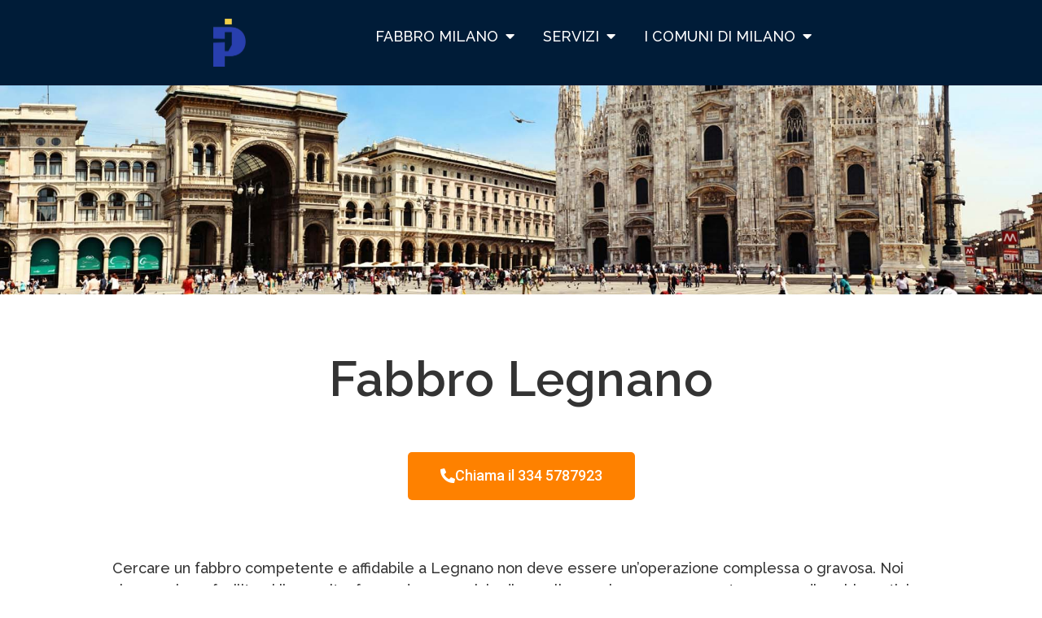

--- FILE ---
content_type: text/html; charset=UTF-8
request_url: https://www.fabbroserviziserrature.it/fabbro-pronto-intervento-legnano/
body_size: 16005
content:
<!DOCTYPE html>
<html lang="it-IT">
<head>
	<meta charset="UTF-8">
		<meta name='robots' content='index, follow, max-image-preview:large, max-snippet:-1, max-video-preview:-1' />
	<style>img:is([sizes="auto" i], [sizes^="auto," i]) { contain-intrinsic-size: 3000px 1500px }</style>
	
<!-- Google Tag Manager for WordPress by gtm4wp.com -->
<script data-cfasync="false" data-pagespeed-no-defer>
	var gtm4wp_datalayer_name = "dataLayer";
	var dataLayer = dataLayer || [];
</script>
<!-- End Google Tag Manager for WordPress by gtm4wp.com -->
	<!-- This site is optimized with the Yoast SEO Premium plugin v20.8 (Yoast SEO v26.7) - https://yoast.com/wordpress/plugins/seo/ -->
	<title>Fabbro Legnano</title>
	<meta name="description" content="Cerchi un fabbro a Legnano? Offriamo pronto intervento H24, apertura porte, riparazione serrature. Chiamaci ora!" />
	<link rel="canonical" href="https://www.fabbroserviziserrature.it/fabbro-pronto-intervento-legnano/" />
	<meta property="og:locale" content="it_IT" />
	<meta property="og:type" content="article" />
	<meta property="og:title" content="Fabbro pronto intervento Legnano" />
	<meta property="og:description" content="Cerchi un fabbro a Legnano? Offriamo pronto intervento H24, apertura porte, riparazione serrature. Chiamaci ora!" />
	<meta property="og:url" content="https://www.fabbroserviziserrature.it/fabbro-pronto-intervento-legnano/" />
	<meta property="og:site_name" content="SOS Pronto Intervento Fabbro Serrature" />
	<meta property="article:modified_time" content="2023-09-05T12:41:17+00:00" />
	<meta property="og:image" content="https://www.fabbroserviziserrature.it/wp-content/uploads/2023/05/logo-fabbro-cremona.png" />
	<meta name="twitter:card" content="summary_large_image" />
	<meta name="twitter:label1" content="Tempo di lettura stimato" />
	<meta name="twitter:data1" content="13 minuti" />
	<script type="application/ld+json" class="yoast-schema-graph">{"@context":"https://schema.org","@graph":[{"@type":"WebPage","@id":"https://www.fabbroserviziserrature.it/fabbro-pronto-intervento-legnano/","url":"https://www.fabbroserviziserrature.it/fabbro-pronto-intervento-legnano/","name":"Fabbro Legnano","isPartOf":{"@id":"https://www.fabbroserviziserrature.it/#website"},"primaryImageOfPage":{"@id":"https://www.fabbroserviziserrature.it/fabbro-pronto-intervento-legnano/#primaryimage"},"image":{"@id":"https://www.fabbroserviziserrature.it/fabbro-pronto-intervento-legnano/#primaryimage"},"thumbnailUrl":"https://www.fabbroserviziserrature.it/wp-content/uploads/2023/05/logo-fabbro-cremona.png","datePublished":"2023-09-02T22:06:17+00:00","dateModified":"2023-09-05T12:41:17+00:00","description":"Cerchi un fabbro a Legnano? Offriamo pronto intervento H24, apertura porte, riparazione serrature. Chiamaci ora!","breadcrumb":{"@id":"https://www.fabbroserviziserrature.it/fabbro-pronto-intervento-legnano/#breadcrumb"},"inLanguage":"it-IT","potentialAction":[{"@type":"ReadAction","target":["https://www.fabbroserviziserrature.it/fabbro-pronto-intervento-legnano/"]}]},{"@type":"ImageObject","inLanguage":"it-IT","@id":"https://www.fabbroserviziserrature.it/fabbro-pronto-intervento-legnano/#primaryimage","url":"https://www.fabbroserviziserrature.it/wp-content/uploads/2023/05/logo-fabbro-cremona.png","contentUrl":"https://www.fabbroserviziserrature.it/wp-content/uploads/2023/05/logo-fabbro-cremona.png","width":160,"height":237},{"@type":"BreadcrumbList","@id":"https://www.fabbroserviziserrature.it/fabbro-pronto-intervento-legnano/#breadcrumb","itemListElement":[{"@type":"ListItem","position":1,"name":"Home","item":"https://www.fabbroserviziserrature.it/"},{"@type":"ListItem","position":2,"name":"Fabbro pronto intervento Legnano"}]},{"@type":"WebSite","@id":"https://www.fabbroserviziserrature.it/#website","url":"https://www.fabbroserviziserrature.it/","name":"SOS Pronto Intervento Fabbro Serrature","description":"","publisher":{"@id":"https://www.fabbroserviziserrature.it/#organization"},"potentialAction":[{"@type":"SearchAction","target":{"@type":"EntryPoint","urlTemplate":"https://www.fabbroserviziserrature.it/?s={search_term_string}"},"query-input":{"@type":"PropertyValueSpecification","valueRequired":true,"valueName":"search_term_string"}}],"inLanguage":"it-IT"},{"@type":"Organization","@id":"https://www.fabbroserviziserrature.it/#organization","name":"SOS Pronto Intervento Fabbro Serrature 334-5787-923","url":"https://www.fabbroserviziserrature.it/","logo":{"@type":"ImageObject","inLanguage":"it-IT","@id":"https://www.fabbroserviziserrature.it/#/schema/logo/image/","url":"http://www.fabbroserviziserrature.it/wp-content/uploads/2015/04/bob2.jpg","contentUrl":"http://www.fabbroserviziserrature.it/wp-content/uploads/2015/04/bob2.jpg","width":360,"height":250,"caption":"SOS Pronto Intervento Fabbro Serrature 334-5787-923"},"image":{"@id":"https://www.fabbroserviziserrature.it/#/schema/logo/image/"}}]}</script>
	<!-- / Yoast SEO Premium plugin. -->


<link rel="alternate" type="application/rss+xml" title="SOS Pronto Intervento Fabbro Serrature &raquo; Feed" href="https://www.fabbroserviziserrature.it/feed/" />
<link rel="alternate" type="application/rss+xml" title="SOS Pronto Intervento Fabbro Serrature &raquo; Feed dei commenti" href="https://www.fabbroserviziserrature.it/comments/feed/" />
<script>
window._wpemojiSettings = {"baseUrl":"https:\/\/s.w.org\/images\/core\/emoji\/15.0.3\/72x72\/","ext":".png","svgUrl":"https:\/\/s.w.org\/images\/core\/emoji\/15.0.3\/svg\/","svgExt":".svg","source":{"concatemoji":"https:\/\/www.fabbroserviziserrature.it\/wp-includes\/js\/wp-emoji-release.min.js?ver=6.7.1"}};
/*! This file is auto-generated */
!function(i,n){var o,s,e;function c(e){try{var t={supportTests:e,timestamp:(new Date).valueOf()};sessionStorage.setItem(o,JSON.stringify(t))}catch(e){}}function p(e,t,n){e.clearRect(0,0,e.canvas.width,e.canvas.height),e.fillText(t,0,0);var t=new Uint32Array(e.getImageData(0,0,e.canvas.width,e.canvas.height).data),r=(e.clearRect(0,0,e.canvas.width,e.canvas.height),e.fillText(n,0,0),new Uint32Array(e.getImageData(0,0,e.canvas.width,e.canvas.height).data));return t.every(function(e,t){return e===r[t]})}function u(e,t,n){switch(t){case"flag":return n(e,"\ud83c\udff3\ufe0f\u200d\u26a7\ufe0f","\ud83c\udff3\ufe0f\u200b\u26a7\ufe0f")?!1:!n(e,"\ud83c\uddfa\ud83c\uddf3","\ud83c\uddfa\u200b\ud83c\uddf3")&&!n(e,"\ud83c\udff4\udb40\udc67\udb40\udc62\udb40\udc65\udb40\udc6e\udb40\udc67\udb40\udc7f","\ud83c\udff4\u200b\udb40\udc67\u200b\udb40\udc62\u200b\udb40\udc65\u200b\udb40\udc6e\u200b\udb40\udc67\u200b\udb40\udc7f");case"emoji":return!n(e,"\ud83d\udc26\u200d\u2b1b","\ud83d\udc26\u200b\u2b1b")}return!1}function f(e,t,n){var r="undefined"!=typeof WorkerGlobalScope&&self instanceof WorkerGlobalScope?new OffscreenCanvas(300,150):i.createElement("canvas"),a=r.getContext("2d",{willReadFrequently:!0}),o=(a.textBaseline="top",a.font="600 32px Arial",{});return e.forEach(function(e){o[e]=t(a,e,n)}),o}function t(e){var t=i.createElement("script");t.src=e,t.defer=!0,i.head.appendChild(t)}"undefined"!=typeof Promise&&(o="wpEmojiSettingsSupports",s=["flag","emoji"],n.supports={everything:!0,everythingExceptFlag:!0},e=new Promise(function(e){i.addEventListener("DOMContentLoaded",e,{once:!0})}),new Promise(function(t){var n=function(){try{var e=JSON.parse(sessionStorage.getItem(o));if("object"==typeof e&&"number"==typeof e.timestamp&&(new Date).valueOf()<e.timestamp+604800&&"object"==typeof e.supportTests)return e.supportTests}catch(e){}return null}();if(!n){if("undefined"!=typeof Worker&&"undefined"!=typeof OffscreenCanvas&&"undefined"!=typeof URL&&URL.createObjectURL&&"undefined"!=typeof Blob)try{var e="postMessage("+f.toString()+"("+[JSON.stringify(s),u.toString(),p.toString()].join(",")+"));",r=new Blob([e],{type:"text/javascript"}),a=new Worker(URL.createObjectURL(r),{name:"wpTestEmojiSupports"});return void(a.onmessage=function(e){c(n=e.data),a.terminate(),t(n)})}catch(e){}c(n=f(s,u,p))}t(n)}).then(function(e){for(var t in e)n.supports[t]=e[t],n.supports.everything=n.supports.everything&&n.supports[t],"flag"!==t&&(n.supports.everythingExceptFlag=n.supports.everythingExceptFlag&&n.supports[t]);n.supports.everythingExceptFlag=n.supports.everythingExceptFlag&&!n.supports.flag,n.DOMReady=!1,n.readyCallback=function(){n.DOMReady=!0}}).then(function(){return e}).then(function(){var e;n.supports.everything||(n.readyCallback(),(e=n.source||{}).concatemoji?t(e.concatemoji):e.wpemoji&&e.twemoji&&(t(e.twemoji),t(e.wpemoji)))}))}((window,document),window._wpemojiSettings);
</script>
<style id='wp-emoji-styles-inline-css'>

	img.wp-smiley, img.emoji {
		display: inline !important;
		border: none !important;
		box-shadow: none !important;
		height: 1em !important;
		width: 1em !important;
		margin: 0 0.07em !important;
		vertical-align: -0.1em !important;
		background: none !important;
		padding: 0 !important;
	}
</style>
<style id='global-styles-inline-css'>
:root{--wp--preset--aspect-ratio--square: 1;--wp--preset--aspect-ratio--4-3: 4/3;--wp--preset--aspect-ratio--3-4: 3/4;--wp--preset--aspect-ratio--3-2: 3/2;--wp--preset--aspect-ratio--2-3: 2/3;--wp--preset--aspect-ratio--16-9: 16/9;--wp--preset--aspect-ratio--9-16: 9/16;--wp--preset--color--black: #000000;--wp--preset--color--cyan-bluish-gray: #abb8c3;--wp--preset--color--white: #ffffff;--wp--preset--color--pale-pink: #f78da7;--wp--preset--color--vivid-red: #cf2e2e;--wp--preset--color--luminous-vivid-orange: #ff6900;--wp--preset--color--luminous-vivid-amber: #fcb900;--wp--preset--color--light-green-cyan: #7bdcb5;--wp--preset--color--vivid-green-cyan: #00d084;--wp--preset--color--pale-cyan-blue: #8ed1fc;--wp--preset--color--vivid-cyan-blue: #0693e3;--wp--preset--color--vivid-purple: #9b51e0;--wp--preset--gradient--vivid-cyan-blue-to-vivid-purple: linear-gradient(135deg,rgba(6,147,227,1) 0%,rgb(155,81,224) 100%);--wp--preset--gradient--light-green-cyan-to-vivid-green-cyan: linear-gradient(135deg,rgb(122,220,180) 0%,rgb(0,208,130) 100%);--wp--preset--gradient--luminous-vivid-amber-to-luminous-vivid-orange: linear-gradient(135deg,rgba(252,185,0,1) 0%,rgba(255,105,0,1) 100%);--wp--preset--gradient--luminous-vivid-orange-to-vivid-red: linear-gradient(135deg,rgba(255,105,0,1) 0%,rgb(207,46,46) 100%);--wp--preset--gradient--very-light-gray-to-cyan-bluish-gray: linear-gradient(135deg,rgb(238,238,238) 0%,rgb(169,184,195) 100%);--wp--preset--gradient--cool-to-warm-spectrum: linear-gradient(135deg,rgb(74,234,220) 0%,rgb(151,120,209) 20%,rgb(207,42,186) 40%,rgb(238,44,130) 60%,rgb(251,105,98) 80%,rgb(254,248,76) 100%);--wp--preset--gradient--blush-light-purple: linear-gradient(135deg,rgb(255,206,236) 0%,rgb(152,150,240) 100%);--wp--preset--gradient--blush-bordeaux: linear-gradient(135deg,rgb(254,205,165) 0%,rgb(254,45,45) 50%,rgb(107,0,62) 100%);--wp--preset--gradient--luminous-dusk: linear-gradient(135deg,rgb(255,203,112) 0%,rgb(199,81,192) 50%,rgb(65,88,208) 100%);--wp--preset--gradient--pale-ocean: linear-gradient(135deg,rgb(255,245,203) 0%,rgb(182,227,212) 50%,rgb(51,167,181) 100%);--wp--preset--gradient--electric-grass: linear-gradient(135deg,rgb(202,248,128) 0%,rgb(113,206,126) 100%);--wp--preset--gradient--midnight: linear-gradient(135deg,rgb(2,3,129) 0%,rgb(40,116,252) 100%);--wp--preset--font-size--small: 13px;--wp--preset--font-size--medium: 20px;--wp--preset--font-size--large: 36px;--wp--preset--font-size--x-large: 42px;--wp--preset--spacing--20: 0.44rem;--wp--preset--spacing--30: 0.67rem;--wp--preset--spacing--40: 1rem;--wp--preset--spacing--50: 1.5rem;--wp--preset--spacing--60: 2.25rem;--wp--preset--spacing--70: 3.38rem;--wp--preset--spacing--80: 5.06rem;--wp--preset--shadow--natural: 6px 6px 9px rgba(0, 0, 0, 0.2);--wp--preset--shadow--deep: 12px 12px 50px rgba(0, 0, 0, 0.4);--wp--preset--shadow--sharp: 6px 6px 0px rgba(0, 0, 0, 0.2);--wp--preset--shadow--outlined: 6px 6px 0px -3px rgba(255, 255, 255, 1), 6px 6px rgba(0, 0, 0, 1);--wp--preset--shadow--crisp: 6px 6px 0px rgba(0, 0, 0, 1);}:root { --wp--style--global--content-size: 800px;--wp--style--global--wide-size: 1200px; }:where(body) { margin: 0; }.wp-site-blocks > .alignleft { float: left; margin-right: 2em; }.wp-site-blocks > .alignright { float: right; margin-left: 2em; }.wp-site-blocks > .aligncenter { justify-content: center; margin-left: auto; margin-right: auto; }:where(.wp-site-blocks) > * { margin-block-start: 24px; margin-block-end: 0; }:where(.wp-site-blocks) > :first-child { margin-block-start: 0; }:where(.wp-site-blocks) > :last-child { margin-block-end: 0; }:root { --wp--style--block-gap: 24px; }:root :where(.is-layout-flow) > :first-child{margin-block-start: 0;}:root :where(.is-layout-flow) > :last-child{margin-block-end: 0;}:root :where(.is-layout-flow) > *{margin-block-start: 24px;margin-block-end: 0;}:root :where(.is-layout-constrained) > :first-child{margin-block-start: 0;}:root :where(.is-layout-constrained) > :last-child{margin-block-end: 0;}:root :where(.is-layout-constrained) > *{margin-block-start: 24px;margin-block-end: 0;}:root :where(.is-layout-flex){gap: 24px;}:root :where(.is-layout-grid){gap: 24px;}.is-layout-flow > .alignleft{float: left;margin-inline-start: 0;margin-inline-end: 2em;}.is-layout-flow > .alignright{float: right;margin-inline-start: 2em;margin-inline-end: 0;}.is-layout-flow > .aligncenter{margin-left: auto !important;margin-right: auto !important;}.is-layout-constrained > .alignleft{float: left;margin-inline-start: 0;margin-inline-end: 2em;}.is-layout-constrained > .alignright{float: right;margin-inline-start: 2em;margin-inline-end: 0;}.is-layout-constrained > .aligncenter{margin-left: auto !important;margin-right: auto !important;}.is-layout-constrained > :where(:not(.alignleft):not(.alignright):not(.alignfull)){max-width: var(--wp--style--global--content-size);margin-left: auto !important;margin-right: auto !important;}.is-layout-constrained > .alignwide{max-width: var(--wp--style--global--wide-size);}body .is-layout-flex{display: flex;}.is-layout-flex{flex-wrap: wrap;align-items: center;}.is-layout-flex > :is(*, div){margin: 0;}body .is-layout-grid{display: grid;}.is-layout-grid > :is(*, div){margin: 0;}body{padding-top: 0px;padding-right: 0px;padding-bottom: 0px;padding-left: 0px;}a:where(:not(.wp-element-button)){text-decoration: underline;}:root :where(.wp-element-button, .wp-block-button__link){background-color: #32373c;border-width: 0;color: #fff;font-family: inherit;font-size: inherit;line-height: inherit;padding: calc(0.667em + 2px) calc(1.333em + 2px);text-decoration: none;}.has-black-color{color: var(--wp--preset--color--black) !important;}.has-cyan-bluish-gray-color{color: var(--wp--preset--color--cyan-bluish-gray) !important;}.has-white-color{color: var(--wp--preset--color--white) !important;}.has-pale-pink-color{color: var(--wp--preset--color--pale-pink) !important;}.has-vivid-red-color{color: var(--wp--preset--color--vivid-red) !important;}.has-luminous-vivid-orange-color{color: var(--wp--preset--color--luminous-vivid-orange) !important;}.has-luminous-vivid-amber-color{color: var(--wp--preset--color--luminous-vivid-amber) !important;}.has-light-green-cyan-color{color: var(--wp--preset--color--light-green-cyan) !important;}.has-vivid-green-cyan-color{color: var(--wp--preset--color--vivid-green-cyan) !important;}.has-pale-cyan-blue-color{color: var(--wp--preset--color--pale-cyan-blue) !important;}.has-vivid-cyan-blue-color{color: var(--wp--preset--color--vivid-cyan-blue) !important;}.has-vivid-purple-color{color: var(--wp--preset--color--vivid-purple) !important;}.has-black-background-color{background-color: var(--wp--preset--color--black) !important;}.has-cyan-bluish-gray-background-color{background-color: var(--wp--preset--color--cyan-bluish-gray) !important;}.has-white-background-color{background-color: var(--wp--preset--color--white) !important;}.has-pale-pink-background-color{background-color: var(--wp--preset--color--pale-pink) !important;}.has-vivid-red-background-color{background-color: var(--wp--preset--color--vivid-red) !important;}.has-luminous-vivid-orange-background-color{background-color: var(--wp--preset--color--luminous-vivid-orange) !important;}.has-luminous-vivid-amber-background-color{background-color: var(--wp--preset--color--luminous-vivid-amber) !important;}.has-light-green-cyan-background-color{background-color: var(--wp--preset--color--light-green-cyan) !important;}.has-vivid-green-cyan-background-color{background-color: var(--wp--preset--color--vivid-green-cyan) !important;}.has-pale-cyan-blue-background-color{background-color: var(--wp--preset--color--pale-cyan-blue) !important;}.has-vivid-cyan-blue-background-color{background-color: var(--wp--preset--color--vivid-cyan-blue) !important;}.has-vivid-purple-background-color{background-color: var(--wp--preset--color--vivid-purple) !important;}.has-black-border-color{border-color: var(--wp--preset--color--black) !important;}.has-cyan-bluish-gray-border-color{border-color: var(--wp--preset--color--cyan-bluish-gray) !important;}.has-white-border-color{border-color: var(--wp--preset--color--white) !important;}.has-pale-pink-border-color{border-color: var(--wp--preset--color--pale-pink) !important;}.has-vivid-red-border-color{border-color: var(--wp--preset--color--vivid-red) !important;}.has-luminous-vivid-orange-border-color{border-color: var(--wp--preset--color--luminous-vivid-orange) !important;}.has-luminous-vivid-amber-border-color{border-color: var(--wp--preset--color--luminous-vivid-amber) !important;}.has-light-green-cyan-border-color{border-color: var(--wp--preset--color--light-green-cyan) !important;}.has-vivid-green-cyan-border-color{border-color: var(--wp--preset--color--vivid-green-cyan) !important;}.has-pale-cyan-blue-border-color{border-color: var(--wp--preset--color--pale-cyan-blue) !important;}.has-vivid-cyan-blue-border-color{border-color: var(--wp--preset--color--vivid-cyan-blue) !important;}.has-vivid-purple-border-color{border-color: var(--wp--preset--color--vivid-purple) !important;}.has-vivid-cyan-blue-to-vivid-purple-gradient-background{background: var(--wp--preset--gradient--vivid-cyan-blue-to-vivid-purple) !important;}.has-light-green-cyan-to-vivid-green-cyan-gradient-background{background: var(--wp--preset--gradient--light-green-cyan-to-vivid-green-cyan) !important;}.has-luminous-vivid-amber-to-luminous-vivid-orange-gradient-background{background: var(--wp--preset--gradient--luminous-vivid-amber-to-luminous-vivid-orange) !important;}.has-luminous-vivid-orange-to-vivid-red-gradient-background{background: var(--wp--preset--gradient--luminous-vivid-orange-to-vivid-red) !important;}.has-very-light-gray-to-cyan-bluish-gray-gradient-background{background: var(--wp--preset--gradient--very-light-gray-to-cyan-bluish-gray) !important;}.has-cool-to-warm-spectrum-gradient-background{background: var(--wp--preset--gradient--cool-to-warm-spectrum) !important;}.has-blush-light-purple-gradient-background{background: var(--wp--preset--gradient--blush-light-purple) !important;}.has-blush-bordeaux-gradient-background{background: var(--wp--preset--gradient--blush-bordeaux) !important;}.has-luminous-dusk-gradient-background{background: var(--wp--preset--gradient--luminous-dusk) !important;}.has-pale-ocean-gradient-background{background: var(--wp--preset--gradient--pale-ocean) !important;}.has-electric-grass-gradient-background{background: var(--wp--preset--gradient--electric-grass) !important;}.has-midnight-gradient-background{background: var(--wp--preset--gradient--midnight) !important;}.has-small-font-size{font-size: var(--wp--preset--font-size--small) !important;}.has-medium-font-size{font-size: var(--wp--preset--font-size--medium) !important;}.has-large-font-size{font-size: var(--wp--preset--font-size--large) !important;}.has-x-large-font-size{font-size: var(--wp--preset--font-size--x-large) !important;}
:root :where(.wp-block-pullquote){font-size: 1.5em;line-height: 1.6;}
</style>
<link rel='stylesheet' id='font-awesome-css' href='https://www.fabbroserviziserrature.it/wp-content/plugins/elementor/assets/lib/font-awesome/css/font-awesome.min.css?ver=4.7.0' media='all' />
<link rel='stylesheet' id='lcb-css-movement-css' href='https://www.fabbroserviziserrature.it/wp-content/plugins/lead-call-buttons/css/movement.css?ver=6.7.1' media='all' />
<link rel='stylesheet' id='lcb-css-main-css' href='https://www.fabbroserviziserrature.it/wp-content/plugins/lead-call-buttons/css/plugin-main.css?ver=6.7.1' media='all' />
<link rel='stylesheet' id='hello-elementor-css' href='https://www.fabbroserviziserrature.it/wp-content/themes/hello-elementor/assets/css/reset.css?ver=3.4.5' media='all' />
<link rel='stylesheet' id='hello-elementor-theme-style-css' href='https://www.fabbroserviziserrature.it/wp-content/themes/hello-elementor/assets/css/theme.css?ver=3.4.5' media='all' />
<link rel='stylesheet' id='hello-elementor-header-footer-css' href='https://www.fabbroserviziserrature.it/wp-content/themes/hello-elementor/assets/css/header-footer.css?ver=3.4.5' media='all' />
<link rel='stylesheet' id='elementor-frontend-css' href='https://www.fabbroserviziserrature.it/wp-content/plugins/elementor/assets/css/frontend.min.css?ver=3.27.6' media='all' />
<link rel='stylesheet' id='elementor-post-816-css' href='https://www.fabbroserviziserrature.it/wp-content/uploads/elementor/css/post-816.css?ver=1741613175' media='all' />
<link rel='stylesheet' id='elementor-icons-css' href='https://www.fabbroserviziserrature.it/wp-content/plugins/elementor/assets/lib/eicons/css/elementor-icons.min.css?ver=5.35.0' media='all' />
<link rel='stylesheet' id='widget-image-css' href='https://www.fabbroserviziserrature.it/wp-content/plugins/elementor/assets/css/widget-image.min.css?ver=3.27.6' media='all' />
<link rel='stylesheet' id='widget-text-editor-css' href='https://www.fabbroserviziserrature.it/wp-content/plugins/elementor/assets/css/widget-text-editor.min.css?ver=3.27.6' media='all' />
<link rel='stylesheet' id='widget-mega-menu-css' href='https://www.fabbroserviziserrature.it/wp-content/plugins/elementor-pro/assets/css/widget-mega-menu.min.css?ver=3.27.6' media='all' />
<link rel='stylesheet' id='e-sticky-css' href='https://www.fabbroserviziserrature.it/wp-content/plugins/elementor-pro/assets/css/modules/sticky.min.css?ver=3.27.6' media='all' />
<link rel='stylesheet' id='widget-heading-css' href='https://www.fabbroserviziserrature.it/wp-content/plugins/elementor/assets/css/widget-heading.min.css?ver=3.27.6' media='all' />
<link rel='stylesheet' id='widget-accordion-css' href='https://www.fabbroserviziserrature.it/wp-content/plugins/elementor/assets/css/widget-accordion.min.css?ver=3.27.6' media='all' />
<link rel='stylesheet' id='elementor-post-4821-css' href='https://www.fabbroserviziserrature.it/wp-content/uploads/elementor/css/post-4821.css?ver=1741826459' media='all' />
<link rel='stylesheet' id='google-fonts-1-css' href='https://fonts.googleapis.com/css?family=Roboto%3A100%2C100italic%2C200%2C200italic%2C300%2C300italic%2C400%2C400italic%2C500%2C500italic%2C600%2C600italic%2C700%2C700italic%2C800%2C800italic%2C900%2C900italic%7CRoboto+Slab%3A100%2C100italic%2C200%2C200italic%2C300%2C300italic%2C400%2C400italic%2C500%2C500italic%2C600%2C600italic%2C700%2C700italic%2C800%2C800italic%2C900%2C900italic%7CRaleway%3A100%2C100italic%2C200%2C200italic%2C300%2C300italic%2C400%2C400italic%2C500%2C500italic%2C600%2C600italic%2C700%2C700italic%2C800%2C800italic%2C900%2C900italic&#038;display=swap&#038;ver=6.7.1' media='all' />
<link rel='stylesheet' id='elementor-icons-shared-0-css' href='https://www.fabbroserviziserrature.it/wp-content/plugins/elementor/assets/lib/font-awesome/css/fontawesome.min.css?ver=5.15.3' media='all' />
<link rel='stylesheet' id='elementor-icons-fa-solid-css' href='https://www.fabbroserviziserrature.it/wp-content/plugins/elementor/assets/lib/font-awesome/css/solid.min.css?ver=5.15.3' media='all' />
<link rel="preconnect" href="https://fonts.gstatic.com/" crossorigin><script src="https://www.fabbroserviziserrature.it/wp-includes/js/jquery/jquery.min.js?ver=3.7.1" id="jquery-core-js"></script>
<script src="https://www.fabbroserviziserrature.it/wp-includes/js/jquery/jquery-migrate.min.js?ver=3.4.1" id="jquery-migrate-js"></script>
<script src="https://www.fabbroserviziserrature.it/wp-content/plugins/lead-call-buttons/js/movement.js?ver=6.7.1" id="lead_call_button_movement_script-js"></script>
<script src="https://www.fabbroserviziserrature.it/wp-content/plugins/lead-call-buttons/js/script.js?ver=6.7.1" id="lead_call_button_script-js"></script>
<link rel="https://api.w.org/" href="https://www.fabbroserviziserrature.it/wp-json/" /><link rel="alternate" title="JSON" type="application/json" href="https://www.fabbroserviziserrature.it/wp-json/wp/v2/pages/4821" /><link rel="EditURI" type="application/rsd+xml" title="RSD" href="https://www.fabbroserviziserrature.it/xmlrpc.php?rsd" />
<meta name="generator" content="WordPress 6.7.1" />
<link rel='shortlink' href='https://www.fabbroserviziserrature.it/?p=4821' />
<link rel="alternate" title="oEmbed (JSON)" type="application/json+oembed" href="https://www.fabbroserviziserrature.it/wp-json/oembed/1.0/embed?url=https%3A%2F%2Fwww.fabbroserviziserrature.it%2Ffabbro-pronto-intervento-legnano%2F" />
<link rel="alternate" title="oEmbed (XML)" type="text/xml+oembed" href="https://www.fabbroserviziserrature.it/wp-json/oembed/1.0/embed?url=https%3A%2F%2Fwww.fabbroserviziserrature.it%2Ffabbro-pronto-intervento-legnano%2F&#038;format=xml" />
			<style type="text/css">
							</style>		
		
<!-- Google Tag Manager for WordPress by gtm4wp.com -->
<!-- GTM Container placement set to footer -->
<script data-cfasync="false" data-pagespeed-no-defer>
	var dataLayer_content = {"pagePostType":"page","pagePostType2":"single-page","pagePostAuthor":"FabbroExpress"};
	dataLayer.push( dataLayer_content );
</script>
<script data-cfasync="false" data-pagespeed-no-defer>
(function(w,d,s,l,i){w[l]=w[l]||[];w[l].push({'gtm.start':
new Date().getTime(),event:'gtm.js'});var f=d.getElementsByTagName(s)[0],
j=d.createElement(s),dl=l!='dataLayer'?'&l='+l:'';j.async=true;j.src=
'//www.googletagmanager.com/gtm.js?id='+i+dl;f.parentNode.insertBefore(j,f);
})(window,document,'script','dataLayer','GTM-NXQ5PVC');
</script>
<!-- End Google Tag Manager for WordPress by gtm4wp.com --><meta name="generator" content="Elementor 3.27.6; features: additional_custom_breakpoints; settings: css_print_method-external, google_font-enabled, font_display-swap">
			<style>
				.e-con.e-parent:nth-of-type(n+4):not(.e-lazyloaded):not(.e-no-lazyload),
				.e-con.e-parent:nth-of-type(n+4):not(.e-lazyloaded):not(.e-no-lazyload) * {
					background-image: none !important;
				}
				@media screen and (max-height: 1024px) {
					.e-con.e-parent:nth-of-type(n+3):not(.e-lazyloaded):not(.e-no-lazyload),
					.e-con.e-parent:nth-of-type(n+3):not(.e-lazyloaded):not(.e-no-lazyload) * {
						background-image: none !important;
					}
				}
				@media screen and (max-height: 640px) {
					.e-con.e-parent:nth-of-type(n+2):not(.e-lazyloaded):not(.e-no-lazyload),
					.e-con.e-parent:nth-of-type(n+2):not(.e-lazyloaded):not(.e-no-lazyload) * {
						background-image: none !important;
					}
				}
			</style>
			<link rel="icon" href="https://www.fabbroserviziserrature.it/wp-content/uploads/2023/05/cropped-logo-fabbro-cremona-32x32.png" sizes="32x32" />
<link rel="icon" href="https://www.fabbroserviziserrature.it/wp-content/uploads/2023/05/cropped-logo-fabbro-cremona-192x192.png" sizes="192x192" />
<link rel="apple-touch-icon" href="https://www.fabbroserviziserrature.it/wp-content/uploads/2023/05/cropped-logo-fabbro-cremona-180x180.png" />
<meta name="msapplication-TileImage" content="https://www.fabbroserviziserrature.it/wp-content/uploads/2023/05/cropped-logo-fabbro-cremona-270x270.png" />
	<meta name="viewport" content="width=device-width, initial-scale=1.0, viewport-fit=cover" /></head>
<body class="page-template page-template-elementor_canvas page page-id-4821 wp-embed-responsive hello-elementor-default elementor-default elementor-template-canvas elementor-kit-816 elementor-page elementor-page-4821">
	<script type="text/javascript" src="https://app.legalblink.it/api/scripts/lb_cs.js"></script>
<script id="lb_cs" type="text/javascript">lb_cs("645900008c1ec5001a80140e");</script>
		<div data-elementor-type="wp-page" data-elementor-id="4821" class="elementor elementor-4821" data-elementor-post-type="page">
						<section class="elementor-section elementor-top-section elementor-element elementor-element-791eddd elementor-section-full_width elementor-section-height-default elementor-section-height-default" data-id="791eddd" data-element_type="section" data-settings="{&quot;background_background&quot;:&quot;classic&quot;,&quot;sticky&quot;:&quot;top&quot;,&quot;sticky_on&quot;:[&quot;desktop&quot;,&quot;tablet&quot;,&quot;mobile&quot;],&quot;sticky_offset&quot;:0,&quot;sticky_effects_offset&quot;:0,&quot;sticky_anchor_link_offset&quot;:0}">
						<div class="elementor-container elementor-column-gap-default">
					<div class="elementor-column elementor-col-50 elementor-top-column elementor-element elementor-element-32e293a" data-id="32e293a" data-element_type="column">
			<div class="elementor-widget-wrap elementor-element-populated">
						<div class="elementor-element elementor-element-d0adbf3 elementor-widget elementor-widget-image" data-id="d0adbf3" data-element_type="widget" data-widget_type="image.default">
				<div class="elementor-widget-container">
																<a href="https://www.fabbroserviziserrature.it/dove-siamo/fabbro-milano-pronto-intervento-fabbro-24h/">
							<img decoding="async" width="160" height="237" src="https://www.fabbroserviziserrature.it/wp-content/uploads/2023/05/logo-fabbro-cremona.png" class="attachment-medium size-medium wp-image-983" alt="" />								</a>
															</div>
				</div>
					</div>
		</div>
				<div class="elementor-column elementor-col-50 elementor-top-column elementor-element elementor-element-d2dbcc6" data-id="d2dbcc6" data-element_type="column">
			<div class="elementor-widget-wrap elementor-element-populated">
						<div class="elementor-element elementor-element-4245588 e-full_width e-n-menu-layout-horizontal e-n-menu-tablet elementor-widget elementor-widget-n-menu" data-id="4245588" data-element_type="widget" data-settings="{&quot;menu_items&quot;:[{&quot;item_title&quot;:&quot;Fabbro Milano&quot;,&quot;_id&quot;:&quot;1c2d07c&quot;,&quot;item_link&quot;:{&quot;url&quot;:&quot;#&quot;,&quot;is_external&quot;:&quot;&quot;,&quot;nofollow&quot;:&quot;&quot;,&quot;custom_attributes&quot;:&quot;&quot;},&quot;item_dropdown_content&quot;:&quot;yes&quot;,&quot;item_icon&quot;:{&quot;value&quot;:&quot;&quot;,&quot;library&quot;:&quot;&quot;},&quot;item_icon_active&quot;:null,&quot;element_id&quot;:&quot;&quot;},{&quot;item_title&quot;:&quot;Servizi&quot;,&quot;_id&quot;:&quot;dbca27e&quot;,&quot;item_link&quot;:{&quot;url&quot;:&quot;#&quot;,&quot;is_external&quot;:&quot;&quot;,&quot;nofollow&quot;:&quot;&quot;,&quot;custom_attributes&quot;:&quot;&quot;},&quot;item_dropdown_content&quot;:&quot;yes&quot;,&quot;item_icon&quot;:{&quot;value&quot;:&quot;&quot;,&quot;library&quot;:&quot;&quot;},&quot;item_icon_active&quot;:null,&quot;element_id&quot;:&quot;&quot;},{&quot;item_title&quot;:&quot;I comuni di Milano&quot;,&quot;item_link&quot;:{&quot;url&quot;:&quot;#&quot;,&quot;is_external&quot;:&quot;&quot;,&quot;nofollow&quot;:&quot;&quot;,&quot;custom_attributes&quot;:&quot;&quot;},&quot;item_dropdown_content&quot;:&quot;yes&quot;,&quot;_id&quot;:&quot;e237266&quot;,&quot;item_icon&quot;:{&quot;value&quot;:&quot;&quot;,&quot;library&quot;:&quot;&quot;},&quot;item_icon_active&quot;:null,&quot;element_id&quot;:&quot;&quot;}],&quot;item_position_horizontal&quot;:&quot;start&quot;,&quot;content_width&quot;:&quot;full_width&quot;,&quot;item_layout&quot;:&quot;horizontal&quot;,&quot;open_on&quot;:&quot;hover&quot;,&quot;horizontal_scroll&quot;:&quot;disable&quot;,&quot;breakpoint_selector&quot;:&quot;tablet&quot;,&quot;menu_item_title_distance_from_content&quot;:{&quot;unit&quot;:&quot;px&quot;,&quot;size&quot;:0,&quot;sizes&quot;:[]},&quot;menu_item_title_distance_from_content_tablet&quot;:{&quot;unit&quot;:&quot;px&quot;,&quot;size&quot;:&quot;&quot;,&quot;sizes&quot;:[]},&quot;menu_item_title_distance_from_content_mobile&quot;:{&quot;unit&quot;:&quot;px&quot;,&quot;size&quot;:&quot;&quot;,&quot;sizes&quot;:[]}}" data-widget_type="mega-menu.default">
				<div class="elementor-widget-container">
							<nav class="e-n-menu" data-widget-number="694" aria-label="Menu">
					<button class="e-n-menu-toggle" id="menu-toggle-694" aria-haspopup="true" aria-expanded="false" aria-controls="menubar-694" aria-label="Menu di commutazione">
			<span class="e-n-menu-toggle-icon e-open">
				<i class="eicon-menu-bar"></i>			</span>
			<span class="e-n-menu-toggle-icon e-close">
				<i class="eicon-close"></i>			</span>
		</button>
					<div class="e-n-menu-wrapper" id="menubar-694" aria-labelledby="menu-toggle-694">
				<ul class="e-n-menu-heading">
								<li class="e-n-menu-item">
				<div id="e-n-menu-title-6941" class="e-n-menu-title e-anchor">
					<a class="e-n-menu-title-container e-focus e-link" href="#" aria-current="page">												<span class="e-n-menu-title-text">
							Fabbro Milano						</span>
					</a>											<button id="e-n-menu-dropdown-icon-6941" class="e-n-menu-dropdown-icon e-focus" data-tab-index="1" aria-haspopup="true" aria-expanded="false" aria-controls="e-n-menu-content-6941" >
							<span class="e-n-menu-dropdown-icon-opened">
								<i aria-hidden="true" class="fas fa-caret-up"></i>								<span class="elementor-screen-only">Chiudi Fabbro Milano</span>
							</span>
							<span class="e-n-menu-dropdown-icon-closed">
								<i aria-hidden="true" class="fas fa-caret-down"></i>								<span class="elementor-screen-only">Apri Fabbro Milano</span>
							</span>
						</button>
									</div>
									<div class="e-n-menu-content">
						<div id="e-n-menu-content-6941" data-tab-index="1" aria-labelledby="e-n-menu-dropdown-icon-6941" class="elementor-element elementor-element-0eef233 e-flex e-con-boxed e-con e-parent" data-id="0eef233" data-element_type="container" data-settings="{&quot;background_background&quot;:&quot;classic&quot;}">
					<div class="e-con-inner">
		<div class="elementor-element elementor-element-6566965 e-con-full e-flex e-con e-parent" data-id="6566965" data-element_type="container">
				<div class="elementor-element elementor-element-165e0af elementor-widget elementor-widget-text-editor" data-id="165e0af" data-element_type="widget" data-widget_type="text-editor.default">
				<div class="elementor-widget-container">
									<ul><li>CENTRALE</li><li>SAN SIRO</li><li>CITYLIFE</li><li>BRERA</li></ul>								</div>
				</div>
				</div>
		<div class="elementor-element elementor-element-826a69e e-con-full e-flex e-con e-parent" data-id="826a69e" data-element_type="container">
				<div class="elementor-element elementor-element-a641aa6 elementor-widget elementor-widget-text-editor" data-id="a641aa6" data-element_type="widget" data-widget_type="text-editor.default">
				<div class="elementor-widget-container">
									<ul><li>LAMBRATE</li><li>PORTA VENEZIA</li><li>PORTA ROMANA</li><li>PORTA GARIBALDI</li></ul>								</div>
				</div>
				</div>
		<div class="elementor-element elementor-element-d3a785e e-con-full e-flex e-con e-parent" data-id="d3a785e" data-element_type="container">
				<div class="elementor-element elementor-element-862261e elementor-widget elementor-widget-text-editor" data-id="862261e" data-element_type="widget" data-widget_type="text-editor.default">
				<div class="elementor-widget-container">
									<ul><li>DERGANO</li><li>SEMPIONE</li><li>NAVIGLI</li><li>CHINATOWN</li></ul>								</div>
				</div>
				</div>
					</div>
				</div>
							</div>
							</li>
					<li class="e-n-menu-item">
				<div id="e-n-menu-title-6942" class="e-n-menu-title e-anchor">
					<a class="e-n-menu-title-container e-focus e-link" href="#" aria-current="page">												<span class="e-n-menu-title-text">
							Servizi						</span>
					</a>											<button id="e-n-menu-dropdown-icon-6942" class="e-n-menu-dropdown-icon e-focus" data-tab-index="2" aria-haspopup="true" aria-expanded="false" aria-controls="e-n-menu-content-6942" >
							<span class="e-n-menu-dropdown-icon-opened">
								<i aria-hidden="true" class="fas fa-caret-up"></i>								<span class="elementor-screen-only">Chiudi Servizi</span>
							</span>
							<span class="e-n-menu-dropdown-icon-closed">
								<i aria-hidden="true" class="fas fa-caret-down"></i>								<span class="elementor-screen-only">Apri Servizi</span>
							</span>
						</button>
									</div>
									<div class="e-n-menu-content">
						<div id="e-n-menu-content-6942" data-tab-index="2" aria-labelledby="e-n-menu-dropdown-icon-6942" class="elementor-element elementor-element-3eac58d e-con-full e-flex e-con e-parent" data-id="3eac58d" data-element_type="container" data-settings="{&quot;background_background&quot;:&quot;classic&quot;}">
		<div class="elementor-element elementor-element-ea1dd2a e-con-full e-flex e-con e-parent" data-id="ea1dd2a" data-element_type="container">
				<div class="elementor-element elementor-element-26e13fe elementor-widget elementor-widget-text-editor" data-id="26e13fe" data-element_type="widget" data-widget_type="text-editor.default">
				<div class="elementor-widget-container">
									<p><a href="https://www.fabbroserviziserrature.it/apertura-serrature-bloccate-milano/">APERTURA SERRATURE BLOCCATE MILANO</a></p><p><a href="https://www.fabbroserviziserrature.it/apertura-porte-bloccate-milano/">APERTURA PORTE BLOCCATE MILANO</a></p><p><a href="https://www.fabbroserviziserrature.it/apertura-porte-blindate-milano/">APERTURA PORTE BLINDATE MILANO</a></p><p><a href="https://www.fabbroserviziserrature.it/aperture-giudiziarie-milano/">APERTURE GIUDIZIARIE MILANO</a></p><p><a href="https://www.fabbroserviziserrature.it/apertura-casseforti-bloccate-milano/">APERTURA CASSEFORTI BLOCCATE MILANO</a></p><p><a href="https://www.fabbroserviziserrature.it/riparazioni-e-sostituzione-serrature-milano/">RIPARAZIONI E SOSTITUZIONE SERRATURE MILANO</a></p>								</div>
				</div>
				</div>
		<div class="elementor-element elementor-element-7208497 e-con-full e-flex e-con e-parent" data-id="7208497" data-element_type="container">
				<div class="elementor-element elementor-element-4817f43 elementor-widget elementor-widget-text-editor" data-id="4817f43" data-element_type="widget" data-widget_type="text-editor.default">
				<div class="elementor-widget-container">
									<p><a href="https://www.fabbroserviziserrature.it/riparazione-serranda-box-a-milano/">RIPARAZIONE SERRANDA BOX MILANO</a></p><p><a href="https://www.fabbroserviziserrature.it/riparazione-porte-blindate-milano/">RIPARAZIONI PORTE BLINDATE MILANO</a></p><p><a href="https://www.fabbroserviziserrature.it/riparazione-porte-milano/">RIPARAZIONI PORTE MILANO</a></p><p><a href="https://www.fabbroserviziserrature.it/riparazione-serrande-e-avvolgibili-milano/">RIPARAZIONI SERRANDE E AVVOLGIBILI MILANO</a></p><p><a href="https://www.fabbroserviziserrature.it/riparazione-tapparelle-milano/">RIPARAZIONI TAPPARELLE MILANO</a></p><p><a href="https://www.fabbroserviziserrature.it/riparazione-basculanti-milano/">RIPARAZIONI BASCULANTI MILANO</a></p>								</div>
				</div>
				</div>
		<div class="elementor-element elementor-element-2cc5a22 e-con-full e-flex e-con e-parent" data-id="2cc5a22" data-element_type="container">
				<div class="elementor-element elementor-element-ea1ae71 elementor-widget elementor-widget-text-editor" data-id="ea1ae71" data-element_type="widget" data-widget_type="text-editor.default">
				<div class="elementor-widget-container">
									<p><a href="https://www.fabbroserviziserrature.it/serrature-cilindro-europeo-milano/">SERRATURE CILINDRO EUROPEO MILANO</a></p><p><a href="https://www.fabbroserviziserrature.it/motorizzazione-tapparelle-milano/">MOTORIZZAZIONE TAPPARELLE MILANO</a></p><p><a href="https://www.fabbroserviziserrature.it/motorizzazione-serrande-milano/">MOTORIZZAZIONE SERRANDE MILANO</a></p><p><a href="https://www.fabbroserviziserrature.it/installazione-porte-blindate-milano/">INSTALLAZIONE PORTE BLINDATE MILANO</a></p><p><a href="https://www.fabbroserviziserrature.it/installazione-serramenti-milano/">INSTALLAZIONE SERRAMENTI MILANO</a></p>								</div>
				</div>
				</div>
				</div>
							</div>
							</li>
					<li class="e-n-menu-item">
				<div id="e-n-menu-title-6943" class="e-n-menu-title e-anchor">
					<a class="e-n-menu-title-container e-focus e-link" href="#" aria-current="page">												<span class="e-n-menu-title-text">
							I comuni di Milano						</span>
					</a>											<button id="e-n-menu-dropdown-icon-6943" class="e-n-menu-dropdown-icon e-focus" data-tab-index="3" aria-haspopup="true" aria-expanded="false" aria-controls="e-n-menu-content-6943" >
							<span class="e-n-menu-dropdown-icon-opened">
								<i aria-hidden="true" class="fas fa-caret-up"></i>								<span class="elementor-screen-only">Chiudi I comuni di Milano</span>
							</span>
							<span class="e-n-menu-dropdown-icon-closed">
								<i aria-hidden="true" class="fas fa-caret-down"></i>								<span class="elementor-screen-only">Apri I comuni di Milano</span>
							</span>
						</button>
									</div>
									<div class="e-n-menu-content">
						<div id="e-n-menu-content-6943" data-tab-index="3" aria-labelledby="e-n-menu-dropdown-icon-6943" class="elementor-element elementor-element-ac5862d e-flex e-con-boxed e-con e-parent" data-id="ac5862d" data-element_type="container" data-settings="{&quot;background_background&quot;:&quot;classic&quot;}">
					<div class="e-con-inner">
		<div class="elementor-element elementor-element-bcd35df e-con-full e-flex e-con e-parent" data-id="bcd35df" data-element_type="container">
				<div class="elementor-element elementor-element-f93a31d elementor-widget elementor-widget-text-editor" data-id="f93a31d" data-element_type="widget" data-widget_type="text-editor.default">
				<div class="elementor-widget-container">
									<ul><li><a href="https://www.fabbroserviziserrature.it/fabbro-pronto-intervento-sesto-san-giovanni/">FABBRO SESTO SAN GIOVANNI</a></li><li>FABBRO CINISELLO BALSAMO</li><li>FABBRO LEGNANO</li><li>FABBRO RHO</li><li>FABBRO PADERNO DUGNANO</li><li>FABBRO COLOGNO MONZESE</li><li>FABBRO ROZZANO</li><li>FABBRO SAN GIULIANO MILANESE</li><li>FABBRO SEGRATE</li><li>FABBRO BOLLATE</li><li>FABBRO PIOLTELLO</li><li>FABBRO CERNUSCO SUL NAVIGLIO</li></ul>								</div>
				</div>
				</div>
		<div class="elementor-element elementor-element-6c87ce5 e-con-full e-flex e-con e-parent" data-id="6c87ce5" data-element_type="container">
				<div class="elementor-element elementor-element-49f35bb elementor-widget elementor-widget-text-editor" data-id="49f35bb" data-element_type="widget" data-widget_type="text-editor.default">
				<div class="elementor-widget-container">
									<UL>
 	<LI>FABBRO CORSICO</LI>
 	<LI>FABBRO ABBIATEGRASSO</LI>
 	<LI>FABBRO SAN DONATO MILANESE</LI>
 	<LI>FABBRO PARABIAGO</LI>
 	<LI>FABBRO BUCCINASCO</LI>
 	<LI>FABBRO GARBAGNATE MILANESE</LI>
 	<LI>FABBRO LAINATE</LI>
 	<LI>FABBRO BRESSO</LI>
 	<LI>FABBRO PESCHIERA BORROMEO</LI>
 	<LI>FABBRO MAGENTA</LI>
 	<LI>FABBRO CESANO BOSCONE</LI>
 	<LI>FABBRO TREZZANO SUL NAVIGLIO</LI>
</UL>
								</div>
				</div>
				</div>
		<div class="elementor-element elementor-element-516192e e-con-full e-flex e-con e-parent" data-id="516192e" data-element_type="container">
				<div class="elementor-element elementor-element-aa324f6 elementor-widget elementor-widget-text-editor" data-id="aa324f6" data-element_type="widget" data-widget_type="text-editor.default">
				<div class="elementor-widget-container">
									<UL>
 	<LI>FABBRO SENAGO</LI>
 	<LI>FABBRO GORGONZOLA</LI>
 	<LI>FABBRO CORNAREDO</LI>
 	<LI>FABBRO CORMANO</LI>
 	<LI>FABBRO SETTIMO MILANESE</LI>
 	<LI>FABBRO NOVATE MILANESE</LI>
 	<LI>FABBRO ARESE</LI>
 	<LI>FABBRO CASSANO D&#8217;ADDA</LI>
 	<LI>FABBRO CUSANO MILANINO</LI>
 	<LI>FABBRO CORBETTA</LI>
 	<LI>FABBRO MELZO</LI>
 	<LI>FABBRO MELEGNANO</LI>
 	<LI>FABBRO BAREGGIO</LI>
</UL>
								</div>
				</div>
				</div>
		<div class="elementor-element elementor-element-2da5f5a e-con-full e-flex e-con e-parent" data-id="2da5f5a" data-element_type="container">
				<div class="elementor-element elementor-element-bbd65a7 elementor-widget elementor-widget-text-editor" data-id="bbd65a7" data-element_type="widget" data-widget_type="text-editor.default">
				<div class="elementor-widget-container">
									<UL>
 	<LI>FABBRO NERVIANO</LI>
 	<LI>FABBRO VIMODRONE</LI>
 	<LI>FABBRO CARUGATE</LI>
 	<LI>FABBRO PIEVE EMANUELE</LI>
 	<LI>FABBRO CERRO MAGGIORE</LI>
 	<LI>FABBRO OPERA</LI>
 	<LI>FABBRO CESATE</LI>
 	<LI>FABBRO RESCALDINA</LI>
 	<LI>FABBRO BUSTO GAROLFO</LI>
 	<LI>FABBRO CASSINA DE&#8217; PECCHI</LI>
 	<LI>FABBRO SOLARO</LI>
 	<LI>FABBRO SEDRIANO</LI>
</UL>
								</div>
				</div>
				</div>
					</div>
				</div>
							</div>
							</li>
						</ul>
			</div>
		</nav>
						</div>
				</div>
					</div>
		</div>
					</div>
		</section>
				<section class="elementor-section elementor-top-section elementor-element elementor-element-554946b elementor-section-full_width elementor-section-height-default elementor-section-height-default" data-id="554946b" data-element_type="section" data-settings="{&quot;background_background&quot;:&quot;classic&quot;}">
						<div class="elementor-container elementor-column-gap-default">
					<div class="elementor-column elementor-col-100 elementor-top-column elementor-element elementor-element-1d1ddd5" data-id="1d1ddd5" data-element_type="column">
			<div class="elementor-widget-wrap">
							</div>
		</div>
					</div>
		</section>
				<section class="elementor-section elementor-top-section elementor-element elementor-element-635b77d elementor-section-full_width elementor-section-height-default elementor-section-height-default" data-id="635b77d" data-element_type="section">
						<div class="elementor-container elementor-column-gap-default">
					<div class="elementor-column elementor-col-100 elementor-top-column elementor-element elementor-element-e67cdfa" data-id="e67cdfa" data-element_type="column">
			<div class="elementor-widget-wrap elementor-element-populated">
						<div class="elementor-element elementor-element-4bf698f elementor-widget elementor-widget-heading" data-id="4bf698f" data-element_type="widget" data-widget_type="heading.default">
				<div class="elementor-widget-container">
					<h1 class="elementor-heading-title elementor-size-default">Fabbro Legnano</h1>				</div>
				</div>
				<div class="elementor-element elementor-element-f30c92e elementor-align-center elementor-widget elementor-widget-button" data-id="f30c92e" data-element_type="widget" data-widget_type="button.default">
				<div class="elementor-widget-container">
									<div class="elementor-button-wrapper">
					<a class="elementor-button elementor-button-link elementor-size-lg" href="tel:+393345787923">
						<span class="elementor-button-content-wrapper">
						<span class="elementor-button-icon">
				<i aria-hidden="true" class="fas fa-phone-alt"></i>			</span>
									<span class="elementor-button-text">Chiama il 334 5787923</span>
					</span>
					</a>
				</div>
								</div>
				</div>
				<div class="elementor-element elementor-element-12932aa elementor-widget elementor-widget-text-editor" data-id="12932aa" data-element_type="widget" data-widget_type="text-editor.default">
				<div class="elementor-widget-container">
									<p>Cercare un fabbro competente e affidabile a Legnano non deve essere un&#8217;operazione complessa o gravosa. Noi siamo qui per facilitarvi il compito, fornendo un servizio di eccellenza che copre una vasta gamma di problematiche, dal campo delle serrature alle tapparelle. Per un intervento celere ed estremamente professionale, chiamate il numero <a href="tel:+393345787923">334 5787923</a>.</p><p>Legnano è una comunità dinamica e in continua espansione, e siamo fieri di contribuire al suo benessere. Comprendiamo che quando è necessario l&#8217;intervento di un fabbro, è fondamentale poter contare su un professionista altamente qualificato e di assoluta fiducia. Qualunque sia il vostro bisogno, siamo a vostra completa disposizione.</p>								</div>
				</div>
					</div>
		</div>
					</div>
		</section>
				<section class="elementor-section elementor-top-section elementor-element elementor-element-5eee79b elementor-section-full_width elementor-section-height-default elementor-section-height-default" data-id="5eee79b" data-element_type="section">
						<div class="elementor-container elementor-column-gap-default">
					<div class="elementor-column elementor-col-100 elementor-top-column elementor-element elementor-element-70f5118" data-id="70f5118" data-element_type="column">
			<div class="elementor-widget-wrap elementor-element-populated">
						<div class="elementor-element elementor-element-dc9594c elementor-widget elementor-widget-heading" data-id="dc9594c" data-element_type="widget" data-widget_type="heading.default">
				<div class="elementor-widget-container">
					<h2 class="elementor-heading-title elementor-size-default">PRONTO INTERVENTO Legnano</h2>				</div>
				</div>
				<div class="elementor-element elementor-element-662f7e1 elementor-widget elementor-widget-text-editor" data-id="662f7e1" data-element_type="widget" data-widget_type="text-editor.default">
				<div class="elementor-widget-container">
									<p>Comprendiamo che le emergenze non si verificano solo negli orari lavorativi. Sia che siate di fronte a una serratura danneggiata in piena notte o a una tapparella inceppata durante il weekend, siamo a vostra completa disposizione. Offriamo un servizio di pronto intervento a Legnano, attivo 24 ore su 24, 7 giorni su 7.</p><p>Indipendentemente dall&#8217;orario in cui avrete bisogno dei nostri servizi, faremo il massimo per risolvere il problema nel tempo più breve possibile. Sia che stiate affrontando un problema semplice relativo alla serratura o un guasto di natura più intricata, potete affidarvi alla nostra competenza e alla nostra efficienza.</p>								</div>
				</div>
					</div>
		</div>
					</div>
		</section>
				<section class="elementor-section elementor-top-section elementor-element elementor-element-aa82c2e elementor-section-full_width elementor-section-height-default elementor-section-height-default" data-id="aa82c2e" data-element_type="section">
						<div class="elementor-container elementor-column-gap-default">
					<div class="elementor-column elementor-col-100 elementor-top-column elementor-element elementor-element-53f9875" data-id="53f9875" data-element_type="column">
			<div class="elementor-widget-wrap elementor-element-populated">
						<div class="elementor-element elementor-element-29a095a elementor-widget elementor-widget-heading" data-id="29a095a" data-element_type="widget" data-widget_type="heading.default">
				<div class="elementor-widget-container">
					<h2 class="elementor-heading-title elementor-size-default">APERTURA PORTE FABBRO Legnano</h2>				</div>
				</div>
				<div class="elementor-element elementor-element-cb58e76 elementor-widget elementor-widget-text-editor" data-id="cb58e76" data-element_type="widget" data-widget_type="text-editor.default">
				<div class="elementor-widget-container">
									<p>Ritrovarsi bloccati fuori dall&#8217;abitazione può essere una situazione molto stressante e angosciante. Sia che abbiate smarrito le chiavi sia che la serratura sia malfunzionante, il nostro team di esperti è pronto ad agire con efficacia. Siamo specializzati nell’apertura di porte di diversa natura, garantendo l&#8217;assenza di danni.</p><p>Il nostro obiettivo primario è consentirvi di rientrare nel vostro domicilio nel minor tempo possibile. Forniamo un servizio celere, sicuro e rispettoso delle vostre esigenze individuali, attivo 24 ore su 24. Per un intervento tempestivo, chiamate il <a href="tel:+393345787923">334 5787923</a>.</p>								</div>
				</div>
					</div>
		</div>
					</div>
		</section>
				<section class="elementor-section elementor-top-section elementor-element elementor-element-fe00a7a elementor-section-full_width elementor-section-height-default elementor-section-height-default" data-id="fe00a7a" data-element_type="section">
						<div class="elementor-container elementor-column-gap-default">
					<div class="elementor-column elementor-col-100 elementor-top-column elementor-element elementor-element-f2bdd4c" data-id="f2bdd4c" data-element_type="column">
			<div class="elementor-widget-wrap elementor-element-populated">
						<div class="elementor-element elementor-element-5d1240a elementor-widget elementor-widget-heading" data-id="5d1240a" data-element_type="widget" data-widget_type="heading.default">
				<div class="elementor-widget-container">
					<h2 class="elementor-heading-title elementor-size-default">FABBRO Legnano RIPARAZIONE SERRATURE</h2>				</div>
				</div>
				<div class="elementor-element elementor-element-df5078e elementor-widget elementor-widget-text-editor" data-id="df5078e" data-element_type="widget" data-widget_type="text-editor.default">
				<div class="elementor-widget-container">
									<p>La sicurezza del vostro spazio residenziale o commerciale è la nostra massima priorità. Una serratura disfunzionale può mettere a rischio la vostra sicurezza e quella dei vostri cari. Per questo motivo, offriamo un servizio di riparazione serrature a Legnano, sempre pronto a intervenire quando la necessità è più urgente.</p><p>Effettuiamo interventi su serrature di qualsiasi tipologia, dalle più rudimentali alle più avanzate. Abbiamo una profonda competenza nel nostro settore e utilizziamo esclusivamente strumenti e materiali di prim&#8217;ordine. Sia che necessitiate di una riparazione o di una sostituzione, il nostro impegno è garantire la vostra sicurezza e serenità.</p>								</div>
				</div>
					</div>
		</div>
					</div>
		</section>
				<section class="elementor-section elementor-top-section elementor-element elementor-element-c3625a0 elementor-section-full_width elementor-section-height-default elementor-section-height-default" data-id="c3625a0" data-element_type="section">
						<div class="elementor-container elementor-column-gap-default">
					<div class="elementor-column elementor-col-100 elementor-top-column elementor-element elementor-element-699f209" data-id="699f209" data-element_type="column">
			<div class="elementor-widget-wrap elementor-element-populated">
						<div class="elementor-element elementor-element-810b445 elementor-widget elementor-widget-heading" data-id="810b445" data-element_type="widget" data-widget_type="heading.default">
				<div class="elementor-widget-container">
					<h2 class="elementor-heading-title elementor-size-default">RIPARAZIONE TAPPARELLE FABBRO Legnano</h2>				</div>
				</div>
				<div class="elementor-element elementor-element-075601d elementor-widget elementor-widget-text-editor" data-id="075601d" data-element_type="widget" data-widget_type="text-editor.default">
				<div class="elementor-widget-container">
									<p>Le tapparelle fungono da barriera non solo contro le condizioni meteorologiche avverse come il sole e il caldo, ma anche come ulteriore difesa contro eventuali intrusioni. Quando subiscono guasti o inceppamenti, è vitale affrontare il problema con tempestività.</p><p>Il nostro team di specialisti è esperto nella manutenzione e riparazione di tapparelle di vari tipi e modelli. Che si tratti di una corda spezzata, un rullo inceppato o problemi legati alla motorizzazione, siamo equipaggiati per intervenire prontamente. Garantiamo un servizio efficace e veloce a Legnano, volto a ripristinare la piena funzionalità delle vostre tapparelle.</p>								</div>
				</div>
					</div>
		</div>
					</div>
		</section>
				<section class="elementor-section elementor-top-section elementor-element elementor-element-d4847b2 elementor-section-full_width elementor-section-height-default elementor-section-height-default" data-id="d4847b2" data-element_type="section">
						<div class="elementor-container elementor-column-gap-default">
					<div class="elementor-column elementor-col-100 elementor-top-column elementor-element elementor-element-a9a2a97" data-id="a9a2a97" data-element_type="column">
			<div class="elementor-widget-wrap elementor-element-populated">
						<div class="elementor-element elementor-element-863e15f elementor-widget elementor-widget-heading" data-id="863e15f" data-element_type="widget" data-widget_type="heading.default">
				<div class="elementor-widget-container">
					<h2 class="elementor-heading-title elementor-size-default">FABBRO ECONOMICO Legnano</h2>				</div>
				</div>
				<div class="elementor-element elementor-element-67215c9 elementor-widget elementor-widget-text-editor" data-id="67215c9" data-element_type="widget" data-widget_type="text-editor.default">
				<div class="elementor-widget-container">
									<p>Riteniamo che l&#8217;accesso a un servizio di fabbro di elevata qualità non debba necessariamente comportare spese eccessive. Per questo, siamo impegnati a proporre i nostri servizi a tariffe competitive.</p><p>Nonostante la politica di prezzi accessibili, manteniamo standard elevati per quanto riguarda la qualità del nostro lavoro. Usiamo solo attrezzature e materiali di alta qualità e il nostro staff è composto da fabbri altamente qualificati e esperti. Per un preventivo gratuito, chiamateci al <a href="tel:+393345787923">334 5787923</a>.</p>								</div>
				</div>
					</div>
		</div>
					</div>
		</section>
				<section class="elementor-section elementor-top-section elementor-element elementor-element-50430a4 elementor-section-full_width elementor-section-height-default elementor-section-height-default" data-id="50430a4" data-element_type="section">
						<div class="elementor-container elementor-column-gap-default">
					<div class="elementor-column elementor-col-100 elementor-top-column elementor-element elementor-element-4bda7af" data-id="4bda7af" data-element_type="column">
			<div class="elementor-widget-wrap elementor-element-populated">
						<div class="elementor-element elementor-element-d7406d9 elementor-widget elementor-widget-heading" data-id="d7406d9" data-element_type="widget" data-widget_type="heading.default">
				<div class="elementor-widget-container">
					<h2 class="elementor-heading-title elementor-size-default">MOTORIZZAZIONE SERRANDE FABBRO Legnano</h2>				</div>
				</div>
				<div class="elementor-element elementor-element-cfb818a elementor-widget elementor-widget-text-editor" data-id="cfb818a" data-element_type="widget" data-widget_type="text-editor.default">
				<div class="elementor-widget-container">
									<p>La praticità di una serranda motorizzata può notevolmente migliorare il vostro quotidiano, sia che si tratti di un contesto commerciale, di un ufficio o di una residenza. Offriamo soluzioni personalizzate di motorizzazione per adattarsi perfettamente alle vostre necessità.</p><p>L&#8217;introduzione della motorizzazione delle serrande non solleva solo questioni di comodità, ma potenzia anche il livello di sicurezza della vostra proprietà. Siamo a vostra disposizione per fornire consulenze dettagliate su quale soluzione possa essere la più adatta per voi.</p>								</div>
				</div>
					</div>
		</div>
					</div>
		</section>
				<section class="elementor-section elementor-top-section elementor-element elementor-element-e4f3592 elementor-section-full_width elementor-section-height-default elementor-section-height-default" data-id="e4f3592" data-element_type="section">
						<div class="elementor-container elementor-column-gap-default">
					<div class="elementor-column elementor-col-100 elementor-top-column elementor-element elementor-element-207fad4" data-id="207fad4" data-element_type="column">
			<div class="elementor-widget-wrap elementor-element-populated">
						<div class="elementor-element elementor-element-b5eee34 elementor-widget elementor-widget-heading" data-id="b5eee34" data-element_type="widget" data-widget_type="heading.default">
				<div class="elementor-widget-container">
					<h2 class="elementor-heading-title elementor-size-default">MOTORIZZAZIONE TAPPARELLE FABBRO Legnano</h2>				</div>
				</div>
				<div class="elementor-element elementor-element-52051ac elementor-widget elementor-widget-text-editor" data-id="52051ac" data-element_type="widget" data-widget_type="text-editor.default">
				<div class="elementor-widget-container">
									<p>Non c&#8217;è niente che possa eguagliare la comodità di manovrare le tapparelle con un semplice pulsante. Proponiamo servizi di motorizzazione tapparelle a Legnano, trasformando le vostre tapparelle manuali in sistemi automatici e pratici.</p><p>Che abbiate una o più tapparelle da automatizzare, siamo pronti a proporvi una soluzione personalizzata. Contattateci al <a href="tel:+393345787923">334 5787923</a> per un preventivo.</p><p>Qualunque sia il vostro bisogno, siamo a vostra completa disposizione. Fabbro Legnano è il vostro punto di riferimento per ogni questione riguardante serrature e tapparelle. Chiamate ora il numero <a href="tel:+393345787923">334 5787923</a> per una consulenza professionale o per richiedere il nostro intervento.&#8221;</p>								</div>
				</div>
					</div>
		</div>
					</div>
		</section>
				<section class="elementor-section elementor-top-section elementor-element elementor-element-14a8909 elementor-section-full_width elementor-reverse-mobile elementor-section-height-default elementor-section-height-default" data-id="14a8909" data-element_type="section">
						<div class="elementor-container elementor-column-gap-default">
					<div class="elementor-column elementor-col-50 elementor-top-column elementor-element elementor-element-12e4c4e" data-id="12e4c4e" data-element_type="column">
			<div class="elementor-widget-wrap elementor-element-populated">
						<div class="elementor-element elementor-element-efe7c14 elementor-widget elementor-widget-image" data-id="efe7c14" data-element_type="widget" data-widget_type="image.default">
				<div class="elementor-widget-container">
															<img fetchpriority="high" decoding="async" width="612" height="408" src="https://www.fabbroserviziserrature.it/wp-content/uploads/2023/05/fabbro-pronto-intervento-monza.jpg" class="attachment-large size-large wp-image-933" alt="fabbro monza pronto intervento" srcset="https://www.fabbroserviziserrature.it/wp-content/uploads/2023/05/fabbro-pronto-intervento-monza.jpg 612w, https://www.fabbroserviziserrature.it/wp-content/uploads/2023/05/fabbro-pronto-intervento-monza-300x200.jpg 300w" sizes="(max-width: 612px) 100vw, 612px" />															</div>
				</div>
					</div>
		</div>
				<div class="elementor-column elementor-col-50 elementor-top-column elementor-element elementor-element-968230c" data-id="968230c" data-element_type="column">
			<div class="elementor-widget-wrap elementor-element-populated">
						<div class="elementor-element elementor-element-e80b314 elementor-widget elementor-widget-heading" data-id="e80b314" data-element_type="widget" data-widget_type="heading.default">
				<div class="elementor-widget-container">
					<h3 class="elementor-heading-title elementor-size-default">I servizi offerti da Fabbro Legnano pronto intervento</h3>				</div>
				</div>
				<div class="elementor-element elementor-element-1b2e7c2 elementor-widget elementor-widget-text-editor" data-id="1b2e7c2" data-element_type="widget" data-widget_type="text-editor.default">
				<div class="elementor-widget-container">
									<ul><li>Apertura Porte Bloccate Legnano</li><li>Apertura Serrature Bloccate Legnano</li><li>Riparazione / Sostituzione Serrature Legnano</li><li>Riparazione Tapparelle Legnano</li><li>Riparazione Serrande e Basculanti Legnano</li></ul><ul><li>Apertura Casseforti Legnano</li><li>Aperture Giudiziarie Legnano</li><li>Motorizzazione Serrande Legnano</li><li>Motorizzazione Tapparelle Legnano</li><li>Serrature Cilindro Europeo Legnano</li></ul>								</div>
				</div>
					</div>
		</div>
					</div>
		</section>
				<section class="elementor-section elementor-top-section elementor-element elementor-element-b42d2b0 elementor-section-full_width elementor-section-height-default elementor-section-height-default" data-id="b42d2b0" data-element_type="section">
						<div class="elementor-container elementor-column-gap-default">
					<div class="elementor-column elementor-col-100 elementor-top-column elementor-element elementor-element-361b0e4" data-id="361b0e4" data-element_type="column">
			<div class="elementor-widget-wrap elementor-element-populated">
						<div class="elementor-element elementor-element-f61a494 accordion elementor-widget elementor-widget-accordion" data-id="f61a494" data-element_type="widget" data-widget_type="accordion.default">
				<div class="elementor-widget-container">
							<div class="elementor-accordion">
							<div class="elementor-accordion-item">
					<div id="elementor-tab-title-2581" class="elementor-tab-title" data-tab="1" role="button" aria-controls="elementor-tab-content-2581" aria-expanded="false">
													<span class="elementor-accordion-icon elementor-accordion-icon-right" aria-hidden="true">
															<span class="elementor-accordion-icon-closed"><i class="fas fa-plus"></i></span>
								<span class="elementor-accordion-icon-opened"><i class="fas fa-minus"></i></span>
														</span>
												<a class="elementor-accordion-title" tabindex="0">Dove opera il vostro servizio di fabbro a Legnano?</a>
					</div>
					<div id="elementor-tab-content-2581" class="elementor-tab-content elementor-clearfix" data-tab="1" role="region" aria-labelledby="elementor-tab-title-2581"><p>Il nostro servizio di fabbro pronto intervento copre l&#8217;intera città di Legnano e l&#8217;intera provincia. Non importa dove ti trovi, arriveremo in tempi brevi.</p></div>
				</div>
							<div class="elementor-accordion-item">
					<div id="elementor-tab-title-2582" class="elementor-tab-title" data-tab="2" role="button" aria-controls="elementor-tab-content-2582" aria-expanded="false">
													<span class="elementor-accordion-icon elementor-accordion-icon-right" aria-hidden="true">
															<span class="elementor-accordion-icon-closed"><i class="fas fa-plus"></i></span>
								<span class="elementor-accordion-icon-opened"><i class="fas fa-minus"></i></span>
														</span>
												<a class="elementor-accordion-title" tabindex="0">Che tipo di servizi offre il vostro fabbro a Legnano?</a>
					</div>
					<div id="elementor-tab-content-2582" class="elementor-tab-content elementor-clearfix" data-tab="2" role="region" aria-labelledby="elementor-tab-title-2582"><p>Offriamo una vasta gamma di servizi che comprendono l&#8217;apertura di porte bloccate, la riparazione e la sostituzione di serrature, la manutenzione di serramenti e molto altro ancora.</p></div>
				</div>
							<div class="elementor-accordion-item">
					<div id="elementor-tab-title-2583" class="elementor-tab-title" data-tab="3" role="button" aria-controls="elementor-tab-content-2583" aria-expanded="false">
													<span class="elementor-accordion-icon elementor-accordion-icon-right" aria-hidden="true">
															<span class="elementor-accordion-icon-closed"><i class="fas fa-plus"></i></span>
								<span class="elementor-accordion-icon-opened"><i class="fas fa-minus"></i></span>
														</span>
												<a class="elementor-accordion-title" tabindex="0">Il vostro fabbro pronto intervento a Legnano opera anche di notte e nei giorni festivi?</a>
					</div>
					<div id="elementor-tab-content-2583" class="elementor-tab-content elementor-clearfix" data-tab="3" role="region" aria-labelledby="elementor-tab-title-2583"><p>Sì, il nostro servizio di fabbro pronto intervento a Legnano è disponibile 24 ore su 24, 7 giorni su 7, compresi i giorni festivi.</p></div>
				</div>
								</div>
						</div>
				</div>
				<div class="elementor-element elementor-element-86e48a3 elementor-align-center elementor-widget elementor-widget-button" data-id="86e48a3" data-element_type="widget" data-widget_type="button.default">
				<div class="elementor-widget-container">
									<div class="elementor-button-wrapper">
					<a class="elementor-button elementor-button-link elementor-size-lg" href="tel:+393345787923">
						<span class="elementor-button-content-wrapper">
						<span class="elementor-button-icon">
				<i aria-hidden="true" class="fas fa-phone-alt"></i>			</span>
									<span class="elementor-button-text">Chiama il 334 5787923</span>
					</span>
					</a>
				</div>
								</div>
				</div>
					</div>
		</div>
					</div>
		</section>
				<section class="elementor-section elementor-top-section elementor-element elementor-element-ece54a4 elementor-section-full_width elementor-reverse-mobile elementor-section-height-default elementor-section-height-default" data-id="ece54a4" data-element_type="section">
						<div class="elementor-container elementor-column-gap-default">
					<div class="elementor-column elementor-col-100 elementor-top-column elementor-element elementor-element-182f099" data-id="182f099" data-element_type="column">
			<div class="elementor-widget-wrap elementor-element-populated">
						<div class="elementor-element elementor-element-bc7cdc9 elementor-widget elementor-widget-heading" data-id="bc7cdc9" data-element_type="widget" data-widget_type="heading.default">
				<div class="elementor-widget-container">
					<h3 class="elementor-heading-title elementor-size-default">Fabbro pronto intervento Legnano è disponibile in tutta la provincia</h3>				</div>
				</div>
		<div class="elementor-element elementor-element-fb2deeb e-con-full e-flex e-con e-parent" data-id="fb2deeb" data-element_type="container">
				<div class="elementor-element elementor-element-03e48e8 elementor-widget__width-initial elementor-widget elementor-widget-text-editor" data-id="03e48e8" data-element_type="widget" data-widget_type="text-editor.default">
				<div class="elementor-widget-container">
									<ul>
 	<li>Fabbro Sesto San Giovanni</li>
 	<li>Fabbro Cinisello Balsamo</li>
 	<li>Fabbro Legnano</li>
 	<li>Fabbro Rho</li>
 	<li>Fabbro Paderno Dugnano</li>
 	<li>Fabbro Cologno Monzese</li>
 	<li>Fabbro Rozzano</li>
 	<li>Fabbro San Giuliano Milanese</li>
 	<li>Fabbro Segrate</li>
 	<li>Fabbro Bollate</li>
 	<li>Fabbro Pioltello</li>
 	<li>Fabbro Cernusco sul Naviglio</li>
 	<li>Fabbro Corsico</li>
 	<li>Fabbro Abbiategrasso</li>
 	<li>Fabbro San Donato Milanese</li>
 	<li>Fabbro Parabiago</li>
 	<li>Fabbro Buccinasco</li>
 	<li>Fabbro Garbagnate Milanese</li>
 	<li>Fabbro Lainate</li>
 	<li>Fabbro Bresso</li>
 	<li>Fabbro Peschiera Borromeo</li>
 	<li>Fabbro Magenta</li>
 	<li>Fabbro Cesano Boscone</li>
 	<li>Fabbro Trezzano sul Naviglio</li>
 	<li>Fabbro Senago</li>
</ul>
								</div>
				</div>
				<div class="elementor-element elementor-element-23f767d elementor-widget__width-initial elementor-widget elementor-widget-text-editor" data-id="23f767d" data-element_type="widget" data-widget_type="text-editor.default">
				<div class="elementor-widget-container">
									<ul>
 	<li>Fabbro Gorgonzola</li>
 	<li>Fabbro Cornaredo</li>
 	<li>Fabbro Cormano</li>
 	<li>Fabbro Settimo Milanese</li>
 	<li>Fabbro Novate Milanese</li>
 	<li>Fabbro Arese</li>
 	<li>Fabbro Cassano d’Adda</li>
 	<li>Fabbro Cusano Milanino</li>
 	<li>Fabbro Corbetta</li>
 	<li>Fabbro Melzo</li>
 	<li>Fabbro Melegnano</li>
 	<li>Fabbro Bareggio</li>
 	<li>Fabbro Nerviano</li>
 	<li>Fabbro Vimodrone</li>
 	<li>Fabbro Carugate</li>
 	<li>Fabbro Pieve Emanuele</li>
 	<li>Fabbro Cerro Maggiore</li>
 	<li>Fabbro Opera</li>
 	<li>Fabbro Cesate</li>
 	<li>Fabbro Rescaldina</li>
 	<li>Fabbro Busto Garolfo</li>
 	<li>Fabbro Cassina de’ Pecchi</li>
 	<li>Fabbro Solaro</li>
 	<li>Fabbro Sedriano</li>
</ul>								</div>
				</div>
				</div>
					</div>
		</div>
					</div>
		</section>
				<section class="elementor-section elementor-top-section elementor-element elementor-element-1dc54e9 elementor-section-full_width elementor-section-height-default elementor-section-height-default" data-id="1dc54e9" data-element_type="section" data-settings="{&quot;background_background&quot;:&quot;classic&quot;}">
						<div class="elementor-container elementor-column-gap-default">
					<div class="elementor-column elementor-col-50 elementor-top-column elementor-element elementor-element-4848d66" data-id="4848d66" data-element_type="column">
			<div class="elementor-widget-wrap elementor-element-populated">
						<div class="elementor-element elementor-element-43d7162 elementor-widget elementor-widget-image" data-id="43d7162" data-element_type="widget" data-widget_type="image.default">
				<div class="elementor-widget-container">
																<a href="tel:+393345787923">
							<img decoding="async" width="800" height="153" src="https://www.fabbroserviziserrature.it/wp-content/uploads/2015/04/testa2-1024x196.jpg" class="attachment-large size-large wp-image-32" alt="fabbro pronto intervento" srcset="https://www.fabbroserviziserrature.it/wp-content/uploads/2015/04/testa2-1024x196.jpg 1024w, https://www.fabbroserviziserrature.it/wp-content/uploads/2015/04/testa2-300x57.jpg 300w, https://www.fabbroserviziserrature.it/wp-content/uploads/2015/04/testa2.jpg 1400w" sizes="(max-width: 800px) 100vw, 800px" />								</a>
															</div>
				</div>
				<div class="elementor-element elementor-element-557382b elementor-widget elementor-widget-heading" data-id="557382b" data-element_type="widget" data-widget_type="heading.default">
				<div class="elementor-widget-container">
					<p class="elementor-heading-title elementor-size-default">FABBRO PRONTO INTERVENTO MILANO E PROVINCIA</p>				</div>
				</div>
				<div class="elementor-element elementor-element-8cc5b93 elementor-widget elementor-widget-text-editor" data-id="8cc5b93" data-element_type="widget" data-widget_type="text-editor.default">
				<div class="elementor-widget-container">
									<p>Hai bisogno di un fabbro pronto intervento a Milano e provincia? Noi siamo la soluzione perfetta per te. Offriamo servizi rapidi, efficaci e di alta qualità, disponibili 24 ore su 24, 7 giorni su 7. La tua soddisfazione è la nostra priorità.</p><p>Per ogni tua necessità, che si tratti di un piccolo intervento o di un&#8217;emergenza, il nostro team di fabbri esperti è pronto a intervenire. Non esitare, per un fabbro pronto intervento a Milano, contattaci subito!</p>								</div>
				</div>
					</div>
		</div>
				<div class="elementor-column elementor-col-50 elementor-top-column elementor-element elementor-element-2008f56" data-id="2008f56" data-element_type="column">
			<div class="elementor-widget-wrap elementor-element-populated">
						<div class="elementor-element elementor-element-96e6d89 elementor-widget elementor-widget-heading" data-id="96e6d89" data-element_type="widget" data-widget_type="heading.default">
				<div class="elementor-widget-container">
					<p class="elementor-heading-title elementor-size-default">FABBRO MILANO SERVIZI</p>				</div>
				</div>
				<div class="elementor-element elementor-element-e6f2c4a elementor-widget elementor-widget-text-editor" data-id="e6f2c4a" data-element_type="widget" data-widget_type="text-editor.default">
				<div class="elementor-widget-container">
									<ul>
 	<li><a href="https://www.fabbroserviziserrature.it/apertura-porte-bloccate-milano/">Apertura Porte Bloccate Milano</a></li>
 	<li><a href="https://www.fabbroserviziserrature.it/apertura-serrature-bloccate-milano/">Apertura Serrature Bloccate Milano</a></li>
 	<li><a href="https://www.fabbroserviziserrature.it/riparazioni-e-sostituzione-serrature-milano/">Riparazione / Sostituzione Serrature Milano</a></li>
 	<li><a href="https://www.fabbroserviziserrature.it/riparazione-tapparelle-milano/">Riparazione Tapparelle Milano</a></li>
 	<li><a href="https://www.fabbroserviziserrature.it/riparazione-basculanti-milano/">Riparazione Serrande e Basculanti Milano</a></li>
</ul>
<ul>
 	<li><a href="https://www.fabbroserviziserrature.it/apertura-casseforti-bloccate-milano/">Apertura Casseforti Milano</a></li>
 	<li><a href="https://www.fabbroserviziserrature.it/aperture-giudiziarie-milano/">Aperture Giudiziarie Milano</a></li>
 	<li><a href="https://www.fabbroserviziserrature.it/motorizzazione-serrande-milano/">Motorizzazione Serrande Milano</a></li>
 	<li><a href="https://www.fabbroserviziserrature.it/motorizzazione-tapparelle-milano/">Motorizzazione Tapparelle Milano</a></li>
 	<li><a href="https://www.fabbroserviziserrature.it/serrature-cilindro-europeo-milano/">Serrature Cilindro Europeo Milano</a></li>
</ul>								</div>
				</div>
				<div class="elementor-element elementor-element-e61b852 elementor-widget elementor-widget-text-editor" data-id="e61b852" data-element_type="widget" data-widget_type="text-editor.default">
				<div class="elementor-widget-container">
									<p>fabbroserviziserrature.it fa parte del network:</p><ul><li><a href="https://fabbro-cremona.it" target="_blank" rel="noopener">fabbro-cremona.it</a></li><li><a href="https://fabbrocomo.eu" target="_blank" rel="noopener">fabbrocomo.eu</a></li><li><a href="https://fabbro-piacenza.it" target="_blank" rel="noopener">fabbro-piacenza.it</a></li><li><a href="https://fabbro-bustoarsizio.it" target="_blank" rel="noopener">fabbro-bustoarsizio.it</a></li><li><a href="https://fabbroprontointerventomonza.it" target="_blank" rel="noopener">fabbroprontointerventomonza.it</a></li></ul>								</div>
				</div>
					</div>
		</div>
					</div>
		</section>
				<section class="elementor-section elementor-top-section elementor-element elementor-element-e54c3d3 elementor-section-full_width elementor-section-height-default elementor-section-height-default" data-id="e54c3d3" data-element_type="section" data-settings="{&quot;background_background&quot;:&quot;classic&quot;}">
						<div class="elementor-container elementor-column-gap-default">
					<div class="elementor-column elementor-col-100 elementor-top-column elementor-element elementor-element-4e11b3e" data-id="4e11b3e" data-element_type="column">
			<div class="elementor-widget-wrap elementor-element-populated">
						<div class="elementor-element elementor-element-ff19f6b elementor-widget elementor-widget-text-editor" data-id="ff19f6b" data-element_type="widget" data-widget_type="text-editor.default">
				<div class="elementor-widget-container">
									Copyright fabbroserviziserrature.it | <a href="https://app.legalblink.it/api/documents/645900008c1ec5001a80140c/cookie-policy-it" target="_blank" rel="noopener">Cookie Policy</a> | <a href="https://app.legalblink.it/api/documents/645900008c1ec5001a80140c/privacy-policy-per-siti-web-o-e-commerce-it" target="_blank" rel="noopener">Privacy Policy</a> | <a class="lb-cs-settings-link" href="#">Aggiorna le preferenze sui cookie</a> | P.IVA 03204460137								</div>
				</div>
					</div>
		</div>
					</div>
		</section>
				</div>
		
    <!--Start Lead Call Buttons-->

    <div class='main_buttons' id='lcb_main_area'>                	
        	<div class="callnow_area on one-whole lcb_chiama_ora_area" id=&quot;lcb_chiama_ora_area&quot;>
                <a  href="tel:+393345787923">
            		<div class="callnow_bottom">
            			<span class="b_callnow">
                            <i class="fa fa-phone"></i>                            CHIAMA ORA                        </span>
            		</div>
                </a>
        	</div>
    
    	        </div>
                 
        <style>
            @media (max-width: 790px) { 
                body {
                	margin-bottom: 104px;
                }
             }                       
                                body .main_buttons {
                         background: #1c15a5;
                         color: #ffffff;
                    }
                      
            .main_buttons .on a {
                color: #ffffff;
            }
        </style>

        <!--End Lead Call Buttons-->   

<!-- GTM Container placement set to footer -->
<!-- Google Tag Manager (noscript) -->
				<noscript><iframe src="https://www.googletagmanager.com/ns.html?id=GTM-NXQ5PVC" height="0" width="0" style="display:none;visibility:hidden" aria-hidden="true"></iframe></noscript>
<!-- End Google Tag Manager (noscript) -->			<script>
				const lazyloadRunObserver = () => {
					const lazyloadBackgrounds = document.querySelectorAll( `.e-con.e-parent:not(.e-lazyloaded)` );
					const lazyloadBackgroundObserver = new IntersectionObserver( ( entries ) => {
						entries.forEach( ( entry ) => {
							if ( entry.isIntersecting ) {
								let lazyloadBackground = entry.target;
								if( lazyloadBackground ) {
									lazyloadBackground.classList.add( 'e-lazyloaded' );
								}
								lazyloadBackgroundObserver.unobserve( entry.target );
							}
						});
					}, { rootMargin: '200px 0px 200px 0px' } );
					lazyloadBackgrounds.forEach( ( lazyloadBackground ) => {
						lazyloadBackgroundObserver.observe( lazyloadBackground );
					} );
				};
				const events = [
					'DOMContentLoaded',
					'elementor/lazyload/observe',
				];
				events.forEach( ( event ) => {
					document.addEventListener( event, lazyloadRunObserver );
				} );
			</script>
			<script src="https://www.fabbroserviziserrature.it/wp-content/plugins/duracelltomi-google-tag-manager/dist/js/gtm4wp-form-move-tracker.js?ver=1.22.3" id="gtm4wp-form-move-tracker-js"></script>
<script src="https://www.fabbroserviziserrature.it/wp-content/themes/hello-elementor/assets/js/hello-frontend.js?ver=3.4.5" id="hello-theme-frontend-js"></script>
<script src="https://www.fabbroserviziserrature.it/wp-content/plugins/elementor-pro/assets/lib/sticky/jquery.sticky.min.js?ver=3.27.6" id="e-sticky-js"></script>
<script src="https://www.fabbroserviziserrature.it/wp-content/plugins/elementor-pro/assets/js/webpack-pro.runtime.min.js?ver=3.27.6" id="elementor-pro-webpack-runtime-js"></script>
<script src="https://www.fabbroserviziserrature.it/wp-content/plugins/elementor/assets/js/webpack.runtime.min.js?ver=3.27.6" id="elementor-webpack-runtime-js"></script>
<script src="https://www.fabbroserviziserrature.it/wp-content/plugins/elementor/assets/js/frontend-modules.min.js?ver=3.27.6" id="elementor-frontend-modules-js"></script>
<script src="https://www.fabbroserviziserrature.it/wp-includes/js/dist/hooks.min.js?ver=4d63a3d491d11ffd8ac6" id="wp-hooks-js"></script>
<script src="https://www.fabbroserviziserrature.it/wp-includes/js/dist/i18n.min.js?ver=5e580eb46a90c2b997e6" id="wp-i18n-js"></script>
<script id="wp-i18n-js-after">
wp.i18n.setLocaleData( { 'text direction\u0004ltr': [ 'ltr' ] } );
</script>
<script id="elementor-pro-frontend-js-before">
var ElementorProFrontendConfig = {"ajaxurl":"https:\/\/www.fabbroserviziserrature.it\/wp-admin\/admin-ajax.php","nonce":"c2ff1bdf5c","urls":{"assets":"https:\/\/www.fabbroserviziserrature.it\/wp-content\/plugins\/elementor-pro\/assets\/","rest":"https:\/\/www.fabbroserviziserrature.it\/wp-json\/"},"settings":{"lazy_load_background_images":true},"popup":{"hasPopUps":false},"shareButtonsNetworks":{"facebook":{"title":"Facebook","has_counter":true},"twitter":{"title":"Twitter"},"linkedin":{"title":"LinkedIn","has_counter":true},"pinterest":{"title":"Pinterest","has_counter":true},"reddit":{"title":"Reddit","has_counter":true},"vk":{"title":"VK","has_counter":true},"odnoklassniki":{"title":"OK","has_counter":true},"tumblr":{"title":"Tumblr"},"digg":{"title":"Digg"},"skype":{"title":"Skype"},"stumbleupon":{"title":"StumbleUpon","has_counter":true},"mix":{"title":"Mix"},"telegram":{"title":"Telegram"},"pocket":{"title":"Pocket","has_counter":true},"xing":{"title":"XING","has_counter":true},"whatsapp":{"title":"WhatsApp"},"email":{"title":"Email"},"print":{"title":"Print"},"x-twitter":{"title":"X"},"threads":{"title":"Threads"}},"facebook_sdk":{"lang":"it_IT","app_id":""},"lottie":{"defaultAnimationUrl":"https:\/\/www.fabbroserviziserrature.it\/wp-content\/plugins\/elementor-pro\/modules\/lottie\/assets\/animations\/default.json"}};
</script>
<script src="https://www.fabbroserviziserrature.it/wp-content/plugins/elementor-pro/assets/js/frontend.min.js?ver=3.27.6" id="elementor-pro-frontend-js"></script>
<script src="https://www.fabbroserviziserrature.it/wp-includes/js/jquery/ui/core.min.js?ver=1.13.3" id="jquery-ui-core-js"></script>
<script id="elementor-frontend-js-before">
var elementorFrontendConfig = {"environmentMode":{"edit":false,"wpPreview":false,"isScriptDebug":false},"i18n":{"shareOnFacebook":"Condividi su Facebook","shareOnTwitter":"Condividi su Twitter","pinIt":"Pinterest","download":"Download","downloadImage":"Scarica immagine","fullscreen":"Schermo intero","zoom":"Zoom","share":"Condividi","playVideo":"Riproduci video","previous":"Precedente","next":"Successivo","close":"Chiudi","a11yCarouselPrevSlideMessage":"Diapositiva precedente","a11yCarouselNextSlideMessage":"Prossima diapositiva","a11yCarouselFirstSlideMessage":"Questa \u00e9 la prima diapositiva","a11yCarouselLastSlideMessage":"Questa \u00e8 l'ultima diapositiva","a11yCarouselPaginationBulletMessage":"Vai alla diapositiva"},"is_rtl":false,"breakpoints":{"xs":0,"sm":480,"md":768,"lg":1025,"xl":1440,"xxl":1600},"responsive":{"breakpoints":{"mobile":{"label":"Mobile Portrait","value":767,"default_value":767,"direction":"max","is_enabled":true},"mobile_extra":{"label":"Mobile Landscape","value":880,"default_value":880,"direction":"max","is_enabled":false},"tablet":{"label":"Tablet verticale","value":1024,"default_value":1024,"direction":"max","is_enabled":true},"tablet_extra":{"label":"Tablet orizzontale","value":1200,"default_value":1200,"direction":"max","is_enabled":false},"laptop":{"label":"Laptop","value":1366,"default_value":1366,"direction":"max","is_enabled":false},"widescreen":{"label":"Widescreen","value":2400,"default_value":2400,"direction":"min","is_enabled":false}},"hasCustomBreakpoints":false},"version":"3.27.6","is_static":false,"experimentalFeatures":{"additional_custom_breakpoints":true,"container":true,"e_swiper_latest":true,"e_onboarding":true,"theme_builder_v2":true,"hello-theme-header-footer":true,"home_screen":true,"landing-pages":true,"nested-elements":true,"editor_v2":true,"link-in-bio":true,"floating-buttons":true,"mega-menu":true},"urls":{"assets":"https:\/\/www.fabbroserviziserrature.it\/wp-content\/plugins\/elementor\/assets\/","ajaxurl":"https:\/\/www.fabbroserviziserrature.it\/wp-admin\/admin-ajax.php","uploadUrl":"https:\/\/www.fabbroserviziserrature.it\/wp-content\/uploads"},"nonces":{"floatingButtonsClickTracking":"0f09a3e877"},"swiperClass":"swiper","settings":{"page":[],"editorPreferences":[]},"kit":{"active_breakpoints":["viewport_mobile","viewport_tablet"],"global_image_lightbox":"yes","lightbox_enable_counter":"yes","lightbox_enable_fullscreen":"yes","lightbox_enable_zoom":"yes","lightbox_enable_share":"yes","lightbox_title_src":"title","lightbox_description_src":"description","hello_header_logo_type":"title","hello_header_menu_layout":"horizontal","hello_footer_logo_type":"logo"},"post":{"id":4821,"title":"Fabbro%20Legnano","excerpt":"","featuredImage":false}};
</script>
<script src="https://www.fabbroserviziserrature.it/wp-content/plugins/elementor/assets/js/frontend.min.js?ver=3.27.6" id="elementor-frontend-js"></script>
<script src="https://www.fabbroserviziserrature.it/wp-content/plugins/elementor-pro/assets/js/elements-handlers.min.js?ver=3.27.6" id="pro-elements-handlers-js"></script>
	</body>
</html>


--- FILE ---
content_type: text/css
request_url: https://www.fabbroserviziserrature.it/wp-content/uploads/elementor/css/post-4821.css?ver=1741826459
body_size: 2866
content:
.elementor-4821 .elementor-element.elementor-element-791eddd:not(.elementor-motion-effects-element-type-background), .elementor-4821 .elementor-element.elementor-element-791eddd > .elementor-motion-effects-container > .elementor-motion-effects-layer{background-color:#001C38;}.elementor-4821 .elementor-element.elementor-element-791eddd{transition:background 0.3s, border 0.3s, border-radius 0.3s, box-shadow 0.3s;padding:1% 10% 01% 10%;}.elementor-4821 .elementor-element.elementor-element-791eddd > .elementor-background-overlay{transition:background 0.3s, border-radius 0.3s, opacity 0.3s;}.elementor-4821 .elementor-element.elementor-element-791eddd a{color:#FFFFFF;}.elementor-4821 .elementor-element.elementor-element-791eddd a:hover{color:#FE8100;}.elementor-widget-image .widget-image-caption{color:var( --e-global-color-text );font-family:var( --e-global-typography-text-font-family ), Sans-serif;font-weight:var( --e-global-typography-text-font-weight );}.elementor-4821 .elementor-element.elementor-element-d0adbf3 img{width:25%;}.elementor-widget-mega-menu > .elementor-widget-container > .e-n-menu > .e-n-menu-wrapper > .e-n-menu-heading > .e-n-menu-item > .e-n-menu-title, .elementor-widget-mega-menu > .elementor-widget-container > .e-n-menu > .e-n-menu-wrapper > .e-n-menu-heading > .e-n-menu-item > .e-n-menu-title > .e-n-menu-title-container, .elementor-widget-mega-menu > .elementor-widget-container > .e-n-menu > .e-n-menu-wrapper > .e-n-menu-heading > .e-n-menu-item > .e-n-menu-title > .e-n-menu-title-container > span{font-family:var( --e-global-typography-accent-font-family ), Sans-serif;font-weight:var( --e-global-typography-accent-font-weight );}.elementor-widget-mega-menu{--n-menu-divider-color:var( --e-global-color-text );}.elementor-4821 .elementor-element.elementor-element-0eef233{--display:flex;--flex-direction:row;--container-widget-width:initial;--container-widget-height:100%;--container-widget-flex-grow:1;--container-widget-align-self:stretch;--flex-wrap-mobile:wrap;--justify-content:center;--gap:0px 0px;--row-gap:0px;--column-gap:0px;--padding-top:3%;--padding-bottom:3%;--padding-left:5%;--padding-right:5%;}.elementor-4821 .elementor-element.elementor-element-0eef233:not(.elementor-motion-effects-element-type-background), .elementor-4821 .elementor-element.elementor-element-0eef233 > .elementor-motion-effects-container > .elementor-motion-effects-layer{background-color:#001C38;}.elementor-4821 .elementor-element.elementor-element-6566965{--display:flex;--flex-direction:column;--container-widget-width:100%;--container-widget-height:initial;--container-widget-flex-grow:0;--container-widget-align-self:initial;--flex-wrap-mobile:wrap;border-style:solid;--border-style:solid;border-width:0px 01px 0px 0px;--border-top-width:0px;--border-right-width:01px;--border-bottom-width:0px;--border-left-width:0px;border-color:#CECECE30;--border-color:#CECECE30;--margin-top:0px;--margin-bottom:0px;--margin-left:0px;--margin-right:40px;}.elementor-widget-text-editor{color:var( --e-global-color-text );font-family:var( --e-global-typography-text-font-family ), Sans-serif;font-weight:var( --e-global-typography-text-font-weight );}.elementor-widget-text-editor.elementor-drop-cap-view-stacked .elementor-drop-cap{background-color:var( --e-global-color-primary );}.elementor-widget-text-editor.elementor-drop-cap-view-framed .elementor-drop-cap, .elementor-widget-text-editor.elementor-drop-cap-view-default .elementor-drop-cap{color:var( --e-global-color-primary );border-color:var( --e-global-color-primary );}.elementor-4821 .elementor-element.elementor-element-165e0af{color:#FFFFFF;font-family:"Roboto", Sans-serif;font-size:14px;font-weight:400;line-height:2em;}.elementor-4821 .elementor-element.elementor-element-826a69e{--display:flex;--flex-direction:column;--container-widget-width:100%;--container-widget-height:initial;--container-widget-flex-grow:0;--container-widget-align-self:initial;--flex-wrap-mobile:wrap;border-style:solid;--border-style:solid;border-width:0px 01px 0px 0px;--border-top-width:0px;--border-right-width:01px;--border-bottom-width:0px;--border-left-width:0px;border-color:#CECECE30;--border-color:#CECECE30;--margin-top:0px;--margin-bottom:0px;--margin-left:0px;--margin-right:40px;}.elementor-4821 .elementor-element.elementor-element-a641aa6{color:#FFFFFF;font-family:"Roboto", Sans-serif;font-size:14px;font-weight:400;line-height:2em;}.elementor-4821 .elementor-element.elementor-element-d3a785e{--display:flex;--flex-direction:column;--container-widget-width:100%;--container-widget-height:initial;--container-widget-flex-grow:0;--container-widget-align-self:initial;--flex-wrap-mobile:wrap;}.elementor-4821 .elementor-element.elementor-element-862261e{color:#FFFFFF;font-family:"Roboto", Sans-serif;font-size:14px;font-weight:400;line-height:2em;}.elementor-4821 .elementor-element.elementor-element-3eac58d{--display:flex;--flex-direction:row;--container-widget-width:initial;--container-widget-height:100%;--container-widget-flex-grow:1;--container-widget-align-self:stretch;--flex-wrap-mobile:wrap;--gap:0px 0px;--row-gap:0px;--column-gap:0px;--padding-top:3%;--padding-bottom:3%;--padding-left:5%;--padding-right:5%;}.elementor-4821 .elementor-element.elementor-element-3eac58d:not(.elementor-motion-effects-element-type-background), .elementor-4821 .elementor-element.elementor-element-3eac58d > .elementor-motion-effects-container > .elementor-motion-effects-layer{background-color:#001C38;}.elementor-4821 .elementor-element.elementor-element-ea1dd2a{--display:flex;--flex-direction:column;--container-widget-width:100%;--container-widget-height:initial;--container-widget-flex-grow:0;--container-widget-align-self:initial;--flex-wrap-mobile:wrap;border-style:solid;--border-style:solid;border-width:0px 01px 0px 0px;--border-top-width:0px;--border-right-width:01px;--border-bottom-width:0px;--border-left-width:0px;border-color:#CECECE30;--border-color:#CECECE30;--margin-top:0px;--margin-bottom:0px;--margin-left:0px;--margin-right:40px;}.elementor-4821 .elementor-element.elementor-element-26e13fe{color:#FFFFFF;font-family:"Roboto", Sans-serif;font-size:14px;font-weight:400;line-height:2em;}.elementor-4821 .elementor-element.elementor-element-7208497{--display:flex;--flex-direction:column;--container-widget-width:100%;--container-widget-height:initial;--container-widget-flex-grow:0;--container-widget-align-self:initial;--flex-wrap-mobile:wrap;border-style:solid;--border-style:solid;border-width:0px 01px 0px 0px;--border-top-width:0px;--border-right-width:01px;--border-bottom-width:0px;--border-left-width:0px;border-color:#CECECE30;--border-color:#CECECE30;--margin-top:0px;--margin-bottom:0px;--margin-left:0px;--margin-right:40px;}.elementor-4821 .elementor-element.elementor-element-4817f43{color:#FFFFFF;font-family:"Roboto", Sans-serif;font-size:14px;font-weight:400;line-height:2em;}.elementor-4821 .elementor-element.elementor-element-2cc5a22{--display:flex;--flex-direction:column;--container-widget-width:100%;--container-widget-height:initial;--container-widget-flex-grow:0;--container-widget-align-self:initial;--flex-wrap-mobile:wrap;}.elementor-4821 .elementor-element.elementor-element-ea1ae71{color:#FFFFFF;font-family:"Roboto", Sans-serif;font-size:14px;font-weight:400;line-height:2em;}.elementor-4821 .elementor-element.elementor-element-ac5862d{--display:flex;--flex-direction:row;--container-widget-width:initial;--container-widget-height:100%;--container-widget-flex-grow:1;--container-widget-align-self:stretch;--flex-wrap-mobile:wrap;--justify-content:center;--gap:0px 0px;--row-gap:0px;--column-gap:0px;--padding-top:3%;--padding-bottom:3%;--padding-left:5%;--padding-right:5%;}.elementor-4821 .elementor-element.elementor-element-ac5862d:not(.elementor-motion-effects-element-type-background), .elementor-4821 .elementor-element.elementor-element-ac5862d > .elementor-motion-effects-container > .elementor-motion-effects-layer{background-color:#001C38;}.elementor-4821 .elementor-element.elementor-element-bcd35df{--display:flex;--flex-direction:column;--container-widget-width:100%;--container-widget-height:initial;--container-widget-flex-grow:0;--container-widget-align-self:initial;--flex-wrap-mobile:wrap;border-style:solid;--border-style:solid;border-width:0px 01px 0px 0px;--border-top-width:0px;--border-right-width:01px;--border-bottom-width:0px;--border-left-width:0px;border-color:#CECECE30;--border-color:#CECECE30;--margin-top:0px;--margin-bottom:0px;--margin-left:0px;--margin-right:40px;}.elementor-4821 .elementor-element.elementor-element-f93a31d{color:#FFFFFF;font-family:"Roboto", Sans-serif;font-size:14px;font-weight:400;line-height:2em;}.elementor-4821 .elementor-element.elementor-element-6c87ce5{--display:flex;--flex-direction:column;--container-widget-width:100%;--container-widget-height:initial;--container-widget-flex-grow:0;--container-widget-align-self:initial;--flex-wrap-mobile:wrap;border-style:solid;--border-style:solid;border-width:0px 01px 0px 0px;--border-top-width:0px;--border-right-width:01px;--border-bottom-width:0px;--border-left-width:0px;border-color:#CECECE30;--border-color:#CECECE30;--margin-top:0px;--margin-bottom:0px;--margin-left:0px;--margin-right:40px;}.elementor-4821 .elementor-element.elementor-element-49f35bb{color:#FFFFFF;font-family:"Roboto", Sans-serif;font-size:14px;font-weight:400;line-height:2em;}.elementor-4821 .elementor-element.elementor-element-516192e{--display:flex;--flex-direction:column;--container-widget-width:100%;--container-widget-height:initial;--container-widget-flex-grow:0;--container-widget-align-self:initial;--flex-wrap-mobile:wrap;border-style:solid;--border-style:solid;border-width:0px 01px 0px 0px;--border-top-width:0px;--border-right-width:01px;--border-bottom-width:0px;--border-left-width:0px;border-color:#CECECE30;--border-color:#CECECE30;--margin-top:0px;--margin-bottom:0px;--margin-left:0px;--margin-right:40px;}.elementor-4821 .elementor-element.elementor-element-aa324f6{color:#FFFFFF;font-family:"Roboto", Sans-serif;font-size:14px;font-weight:400;line-height:2em;}.elementor-4821 .elementor-element.elementor-element-2da5f5a{--display:flex;}.elementor-4821 .elementor-element.elementor-element-bbd65a7{color:#FFFFFF;font-family:"Roboto", Sans-serif;font-size:14px;font-weight:400;line-height:2em;}.elementor-4821 .elementor-element.elementor-element-4245588{--n-menu-dropdown-content-max-width:initial;--n-menu-heading-justify-content:initial;--n-menu-title-flex-grow:initial;--n-menu-title-justify-content:initial;--n-menu-title-justify-content-mobile:initial;--n-menu-heading-wrap:wrap;--n-menu-heading-overflow-x:initial;--n-menu-title-distance-from-content:0px;--n-menu-toggle-icon-wrapper-animation-duration:500ms;--n-menu-title-space-between:0px;--n-menu-title-font-size:18px;--n-menu-title-color-normal:#FFFFFF;--n-menu-title-transition:0ms;--n-menu-icon-size:16px;--n-menu-toggle-icon-size:20px;--n-menu-toggle-icon-color:#FFFFFF;--n-menu-toggle-icon-hover-duration:500ms;--n-menu-toggle-icon-distance-from-dropdown:0px;}.elementor-4821 .elementor-element.elementor-element-4245588 > .elementor-widget-container > .e-n-menu[data-layout='dropdown'] > .e-n-menu-wrapper > .e-n-menu-heading > .e-n-menu-item > .e-n-menu-title:not( .e-current ){background:#001C38;}.elementor-4821 .elementor-element.elementor-element-4245588 > .elementor-widget-container > .e-n-menu > .e-n-menu-wrapper > .e-n-menu-heading > .e-n-menu-item > .e-n-menu-title, .elementor-4821 .elementor-element.elementor-element-4245588 > .elementor-widget-container > .e-n-menu > .e-n-menu-wrapper > .e-n-menu-heading > .e-n-menu-item > .e-n-menu-title > .e-n-menu-title-container, .elementor-4821 .elementor-element.elementor-element-4245588 > .elementor-widget-container > .e-n-menu > .e-n-menu-wrapper > .e-n-menu-heading > .e-n-menu-item > .e-n-menu-title > .e-n-menu-title-container > span{font-family:"Raleway", Sans-serif;font-weight:500;text-transform:uppercase;}.elementor-4821 .elementor-element.elementor-element-4245588 {--n-menu-title-color-hover:#FE8100;--n-menu-title-color-active:#FE8100;}.elementor-4821 .elementor-element.elementor-element-554946b:not(.elementor-motion-effects-element-type-background), .elementor-4821 .elementor-element.elementor-element-554946b > .elementor-motion-effects-container > .elementor-motion-effects-layer{background-image:url("https://www.fabbroserviziserrature.it/wp-content/uploads/2023/08/fabbro-milano.jpg");background-position:center center;background-size:cover;}.elementor-4821 .elementor-element.elementor-element-554946b{transition:background 0.3s, border 0.3s, border-radius 0.3s, box-shadow 0.3s;padding:10% 10% 10% 10%;}.elementor-4821 .elementor-element.elementor-element-554946b > .elementor-background-overlay{transition:background 0.3s, border-radius 0.3s, opacity 0.3s;}.elementor-4821 .elementor-element.elementor-element-635b77d{padding:5% 10% 5% 10%;}.elementor-widget-heading .elementor-heading-title{font-family:var( --e-global-typography-primary-font-family ), Sans-serif;font-weight:var( --e-global-typography-primary-font-weight );color:var( --e-global-color-primary );}.elementor-4821 .elementor-element.elementor-element-4bf698f{text-align:center;}.elementor-4821 .elementor-element.elementor-element-4bf698f .elementor-heading-title{font-family:"Raleway", Sans-serif;font-size:60px;font-weight:600;letter-spacing:0.5px;color:#333333;}.elementor-widget-button .elementor-button{background-color:var( --e-global-color-accent );font-family:var( --e-global-typography-accent-font-family ), Sans-serif;font-weight:var( --e-global-typography-accent-font-weight );}.elementor-4821 .elementor-element.elementor-element-f30c92e .elementor-button{background-color:#FE8100;}.elementor-4821 .elementor-element.elementor-element-f30c92e > .elementor-widget-container{margin:40px 0px 0px 0px;}.elementor-4821 .elementor-element.elementor-element-f30c92e .elementor-button-content-wrapper{flex-direction:row;}.elementor-4821 .elementor-element.elementor-element-f30c92e .elementor-button .elementor-button-content-wrapper{gap:15px;}.elementor-4821 .elementor-element.elementor-element-12932aa > .elementor-widget-container{padding:50px 0px 0px 0px;}.elementor-4821 .elementor-element.elementor-element-12932aa{text-align:left;color:#333333;font-family:"Raleway", Sans-serif;font-size:18px;font-weight:500;}.elementor-4821 .elementor-element.elementor-element-5eee79b{padding:0% 10% 5% 10%;}.elementor-4821 .elementor-element.elementor-element-dc9594c{text-align:left;}.elementor-4821 .elementor-element.elementor-element-dc9594c .elementor-heading-title{font-family:"Raleway", Sans-serif;font-size:40px;font-weight:600;text-transform:uppercase;letter-spacing:0.5px;color:#333333;}.elementor-4821 .elementor-element.elementor-element-662f7e1 > .elementor-widget-container{padding:20px 0px 0px 0px;}.elementor-4821 .elementor-element.elementor-element-662f7e1{text-align:left;color:#333333;font-family:"Raleway", Sans-serif;font-size:18px;font-weight:500;}.elementor-4821 .elementor-element.elementor-element-aa82c2e{padding:0% 10% 5% 10%;}.elementor-4821 .elementor-element.elementor-element-29a095a{text-align:left;}.elementor-4821 .elementor-element.elementor-element-29a095a .elementor-heading-title{font-family:"Raleway", Sans-serif;font-size:40px;font-weight:600;text-transform:uppercase;letter-spacing:0.5px;color:#333333;}.elementor-4821 .elementor-element.elementor-element-cb58e76 > .elementor-widget-container{padding:20px 0px 0px 0px;}.elementor-4821 .elementor-element.elementor-element-cb58e76{text-align:left;color:#333333;font-family:"Raleway", Sans-serif;font-size:18px;font-weight:500;}.elementor-4821 .elementor-element.elementor-element-fe00a7a{padding:0% 10% 5% 10%;}.elementor-4821 .elementor-element.elementor-element-5d1240a{text-align:left;}.elementor-4821 .elementor-element.elementor-element-5d1240a .elementor-heading-title{font-family:"Raleway", Sans-serif;font-size:40px;font-weight:600;text-transform:uppercase;letter-spacing:0.5px;color:#333333;}.elementor-4821 .elementor-element.elementor-element-df5078e > .elementor-widget-container{padding:20px 0px 0px 0px;}.elementor-4821 .elementor-element.elementor-element-df5078e{text-align:left;color:#333333;font-family:"Raleway", Sans-serif;font-size:18px;font-weight:500;}.elementor-4821 .elementor-element.elementor-element-c3625a0{padding:0% 10% 5% 10%;}.elementor-4821 .elementor-element.elementor-element-810b445{text-align:left;}.elementor-4821 .elementor-element.elementor-element-810b445 .elementor-heading-title{font-family:"Raleway", Sans-serif;font-size:40px;font-weight:600;text-transform:uppercase;letter-spacing:0.5px;color:#333333;}.elementor-4821 .elementor-element.elementor-element-075601d > .elementor-widget-container{padding:20px 0px 0px 0px;}.elementor-4821 .elementor-element.elementor-element-075601d{text-align:left;color:#333333;font-family:"Raleway", Sans-serif;font-size:18px;font-weight:500;}.elementor-4821 .elementor-element.elementor-element-d4847b2{padding:0% 10% 5% 10%;}.elementor-4821 .elementor-element.elementor-element-863e15f{text-align:left;}.elementor-4821 .elementor-element.elementor-element-863e15f .elementor-heading-title{font-family:"Raleway", Sans-serif;font-size:40px;font-weight:600;text-transform:uppercase;letter-spacing:0.5px;color:#333333;}.elementor-4821 .elementor-element.elementor-element-67215c9 > .elementor-widget-container{padding:20px 0px 0px 0px;}.elementor-4821 .elementor-element.elementor-element-67215c9{text-align:left;color:#333333;font-family:"Raleway", Sans-serif;font-size:18px;font-weight:500;}.elementor-4821 .elementor-element.elementor-element-50430a4{padding:0% 10% 5% 10%;}.elementor-4821 .elementor-element.elementor-element-d7406d9{text-align:left;}.elementor-4821 .elementor-element.elementor-element-d7406d9 .elementor-heading-title{font-family:"Raleway", Sans-serif;font-size:40px;font-weight:600;text-transform:uppercase;letter-spacing:0.5px;color:#333333;}.elementor-4821 .elementor-element.elementor-element-cfb818a > .elementor-widget-container{padding:20px 0px 0px 0px;}.elementor-4821 .elementor-element.elementor-element-cfb818a{text-align:left;color:#333333;font-family:"Raleway", Sans-serif;font-size:18px;font-weight:500;}.elementor-4821 .elementor-element.elementor-element-e4f3592{padding:0% 10% 5% 10%;}.elementor-4821 .elementor-element.elementor-element-b5eee34{text-align:left;}.elementor-4821 .elementor-element.elementor-element-b5eee34 .elementor-heading-title{font-family:"Raleway", Sans-serif;font-size:40px;font-weight:600;text-transform:uppercase;letter-spacing:0.5px;color:#333333;}.elementor-4821 .elementor-element.elementor-element-52051ac > .elementor-widget-container{padding:20px 0px 0px 0px;}.elementor-4821 .elementor-element.elementor-element-52051ac{text-align:left;color:#333333;font-family:"Raleway", Sans-serif;font-size:18px;font-weight:500;}.elementor-4821 .elementor-element.elementor-element-14a8909{padding:0% 10% 5% 10%;}.elementor-4821 .elementor-element.elementor-element-968230c > .elementor-element-populated{margin:0px 0px 0px 50px;--e-column-margin-right:0px;--e-column-margin-left:50px;}.elementor-4821 .elementor-element.elementor-element-e80b314{text-align:left;}.elementor-4821 .elementor-element.elementor-element-e80b314 .elementor-heading-title{font-family:"Raleway", Sans-serif;font-size:35px;font-weight:600;letter-spacing:0.5px;color:#333333;}.elementor-4821 .elementor-element.elementor-element-1b2e7c2 > .elementor-widget-container{padding:20px 0px 0px 0px;}.elementor-4821 .elementor-element.elementor-element-1b2e7c2{text-align:left;color:#333333;font-family:"Raleway", Sans-serif;font-size:18px;font-weight:500;}.elementor-4821 .elementor-element.elementor-element-b42d2b0{padding:0% 10% 5% 10%;}.elementor-widget-accordion .elementor-accordion-icon, .elementor-widget-accordion .elementor-accordion-title{color:var( --e-global-color-primary );}.elementor-widget-accordion .elementor-accordion-icon svg{fill:var( --e-global-color-primary );}.elementor-widget-accordion .elementor-active .elementor-accordion-icon, .elementor-widget-accordion .elementor-active .elementor-accordion-title{color:var( --e-global-color-accent );}.elementor-widget-accordion .elementor-active .elementor-accordion-icon svg{fill:var( --e-global-color-accent );}.elementor-widget-accordion .elementor-accordion-title{font-family:var( --e-global-typography-primary-font-family ), Sans-serif;font-weight:var( --e-global-typography-primary-font-weight );}.elementor-widget-accordion .elementor-tab-content{color:var( --e-global-color-text );font-family:var( --e-global-typography-text-font-family ), Sans-serif;font-weight:var( --e-global-typography-text-font-weight );}.elementor-4821 .elementor-element.elementor-element-f61a494 .elementor-accordion-item{border-width:0px;}.elementor-4821 .elementor-element.elementor-element-f61a494 .elementor-accordion-item .elementor-tab-content{border-width:0px;}.elementor-4821 .elementor-element.elementor-element-f61a494 .elementor-accordion-item .elementor-tab-title.elementor-active{border-width:0px;}.elementor-4821 .elementor-element.elementor-element-f61a494 .elementor-accordion-icon, .elementor-4821 .elementor-element.elementor-element-f61a494 .elementor-accordion-title{color:#333333;}.elementor-4821 .elementor-element.elementor-element-f61a494 .elementor-accordion-icon svg{fill:#333333;}.elementor-4821 .elementor-element.elementor-element-f61a494 .elementor-active .elementor-accordion-icon, .elementor-4821 .elementor-element.elementor-element-f61a494 .elementor-active .elementor-accordion-title{color:#333333;}.elementor-4821 .elementor-element.elementor-element-f61a494 .elementor-active .elementor-accordion-icon svg{fill:#333333;}.elementor-4821 .elementor-element.elementor-element-f61a494 .elementor-accordion-title{font-family:"Roboto", Sans-serif;font-size:22px;font-weight:600;}.elementor-4821 .elementor-element.elementor-element-f61a494 .elementor-tab-content{color:#333333;font-family:"Raleway", Sans-serif;font-size:18px;font-weight:500;}.elementor-4821 .elementor-element.elementor-element-86e48a3 .elementor-button{background-color:#FE8100;}.elementor-4821 .elementor-element.elementor-element-86e48a3 > .elementor-widget-container{margin:40px 0px 0px 0px;}.elementor-4821 .elementor-element.elementor-element-86e48a3 .elementor-button-content-wrapper{flex-direction:row;}.elementor-4821 .elementor-element.elementor-element-86e48a3 .elementor-button .elementor-button-content-wrapper{gap:15px;}.elementor-4821 .elementor-element.elementor-element-ece54a4{padding:0% 10% 5% 10%;}.elementor-4821 .elementor-element.elementor-element-182f099 > .elementor-element-populated{margin:0px 0px 0px 50px;--e-column-margin-right:0px;--e-column-margin-left:50px;}.elementor-4821 .elementor-element.elementor-element-bc7cdc9{text-align:left;}.elementor-4821 .elementor-element.elementor-element-bc7cdc9 .elementor-heading-title{font-family:"Raleway", Sans-serif;font-size:35px;font-weight:600;letter-spacing:0.5px;color:#333333;}.elementor-4821 .elementor-element.elementor-element-fb2deeb{--display:flex;--flex-direction:row;--container-widget-width:calc( ( 1 - var( --container-widget-flex-grow ) ) * 100% );--container-widget-height:100%;--container-widget-flex-grow:1;--container-widget-align-self:stretch;--flex-wrap-mobile:wrap;--justify-content:center;--align-items:flex-start;}.elementor-4821 .elementor-element.elementor-element-fb2deeb.e-con{--order:99999 /* order end hack */;--flex-grow:1;--flex-shrink:0;}.elementor-4821 .elementor-element.elementor-element-03e48e8{width:var( --container-widget-width, 50% );max-width:50%;--container-widget-width:50%;--container-widget-flex-grow:0;text-align:left;color:#333333;font-family:"Raleway", Sans-serif;font-size:18px;font-weight:500;}.elementor-4821 .elementor-element.elementor-element-03e48e8 > .elementor-widget-container{padding:20px 0px 0px 0px;}.elementor-4821 .elementor-element.elementor-element-23f767d{width:var( --container-widget-width, 50% );max-width:50%;--container-widget-width:50%;--container-widget-flex-grow:0;text-align:left;color:#333333;font-family:"Raleway", Sans-serif;font-size:18px;font-weight:500;}.elementor-4821 .elementor-element.elementor-element-23f767d > .elementor-widget-container{padding:20px 0px 0px 0px;}.elementor-4821 .elementor-element.elementor-element-1dc54e9:not(.elementor-motion-effects-element-type-background), .elementor-4821 .elementor-element.elementor-element-1dc54e9 > .elementor-motion-effects-container > .elementor-motion-effects-layer{background-color:#001C38;}.elementor-4821 .elementor-element.elementor-element-1dc54e9{transition:background 0.3s, border 0.3s, border-radius 0.3s, box-shadow 0.3s;padding:05% 10% 2% 10%;}.elementor-4821 .elementor-element.elementor-element-1dc54e9 > .elementor-background-overlay{transition:background 0.3s, border-radius 0.3s, opacity 0.3s;}.elementor-4821 .elementor-element.elementor-element-43d7162 > .elementor-widget-container{padding:0px 0px 20px 0px;}.elementor-4821 .elementor-element.elementor-element-557382b{text-align:center;}.elementor-4821 .elementor-element.elementor-element-557382b .elementor-heading-title{font-family:"Raleway", Sans-serif;font-size:24px;font-weight:700;text-transform:uppercase;letter-spacing:0.5px;color:#FFFFFF;}.elementor-4821 .elementor-element.elementor-element-8cc5b93 > .elementor-widget-container{padding:0px 0px 0px 0px;}.elementor-4821 .elementor-element.elementor-element-8cc5b93{text-align:left;color:#FFFFFF;font-family:"Raleway", Sans-serif;font-size:18px;font-weight:500;}.elementor-4821 .elementor-element.elementor-element-2008f56 > .elementor-element-populated{margin:0px 0px 0px 50px;--e-column-margin-right:0px;--e-column-margin-left:50px;}.elementor-4821 .elementor-element.elementor-element-96e6d89{text-align:left;}.elementor-4821 .elementor-element.elementor-element-96e6d89 .elementor-heading-title{font-family:"Raleway", Sans-serif;font-size:24px;font-weight:700;text-transform:uppercase;letter-spacing:0.5px;color:#FFFFFF;}.elementor-4821 .elementor-element.elementor-element-e6f2c4a > .elementor-widget-container{padding:0px 0px 0px 0px;}.elementor-4821 .elementor-element.elementor-element-e6f2c4a{text-align:left;color:#FFFFFF;font-family:"Raleway", Sans-serif;font-size:15px;font-weight:500;}.elementor-4821 .elementor-element.elementor-element-e61b852{color:#FFFFFF;font-family:"Raleway", Sans-serif;font-size:18px;font-weight:400;}.elementor-4821 .elementor-element.elementor-element-e54c3d3:not(.elementor-motion-effects-element-type-background), .elementor-4821 .elementor-element.elementor-element-e54c3d3 > .elementor-motion-effects-container > .elementor-motion-effects-layer{background-color:#001C38;}.elementor-4821 .elementor-element.elementor-element-e54c3d3{transition:background 0.3s, border 0.3s, border-radius 0.3s, box-shadow 0.3s;padding:0% 10% 2% 10%;}.elementor-4821 .elementor-element.elementor-element-e54c3d3 > .elementor-background-overlay{transition:background 0.3s, border-radius 0.3s, opacity 0.3s;}.elementor-4821 .elementor-element.elementor-element-4e11b3e > .elementor-element-populated{border-style:solid;border-width:01px 0px 0px 0px;border-color:#FFFFFF;}.elementor-4821 .elementor-element.elementor-element-ff19f6b > .elementor-widget-container{padding:20px 0px 0px 0px;}.elementor-4821 .elementor-element.elementor-element-ff19f6b{text-align:center;color:#FFFFFF;font-family:"Raleway", Sans-serif;font-size:18px;font-weight:500;}@media(max-width:1024px){.elementor-4821 .elementor-element.elementor-element-4245588{--n-menu-toggle-align:flex-end;}.elementor-4821 .elementor-element.elementor-element-e67cdfa > .elementor-element-populated{padding:0px 0px 0px 0px;}.elementor-4821 .elementor-element.elementor-element-12932aa > .elementor-widget-container{padding:50px 0px 0px 0px;}.elementor-4821 .elementor-element.elementor-element-182f099 > .elementor-element-populated{margin:0px 0px 0px 0px;--e-column-margin-right:0px;--e-column-margin-left:0px;}}@media(min-width:768px){.elementor-4821 .elementor-element.elementor-element-32e293a{width:30%;}.elementor-4821 .elementor-element.elementor-element-d2dbcc6{width:70%;}.elementor-4821 .elementor-element.elementor-element-6566965{--width:50%;}.elementor-4821 .elementor-element.elementor-element-826a69e{--width:50%;}.elementor-4821 .elementor-element.elementor-element-d3a785e{--width:50%;}.elementor-4821 .elementor-element.elementor-element-ea1dd2a{--width:50%;}.elementor-4821 .elementor-element.elementor-element-7208497{--width:50%;}.elementor-4821 .elementor-element.elementor-element-2cc5a22{--width:50%;}.elementor-4821 .elementor-element.elementor-element-bcd35df{--width:70%;}.elementor-4821 .elementor-element.elementor-element-6c87ce5{--width:70%;}.elementor-4821 .elementor-element.elementor-element-516192e{--width:70%;}.elementor-4821 .elementor-element.elementor-element-4848d66{width:60%;}.elementor-4821 .elementor-element.elementor-element-2008f56{width:40%;}}@media(max-width:767px){.elementor-4821 .elementor-element.elementor-element-32e293a{width:50%;}.elementor-4821 .elementor-element.elementor-element-d2dbcc6{width:50%;}.elementor-4821 .elementor-element.elementor-element-0eef233{--padding-top:0%;--padding-bottom:0%;--padding-left:5%;--padding-right:05%;}.elementor-4821 .elementor-element.elementor-element-6566965{border-width:0px 0px 0px 0px;--border-top-width:0px;--border-right-width:0px;--border-bottom-width:0px;--border-left-width:0px;--margin-top:0px;--margin-bottom:0px;--margin-left:0px;--margin-right:0px;}.elementor-4821 .elementor-element.elementor-element-826a69e{border-width:0px 0px 0px 0px;--border-top-width:0px;--border-right-width:0px;--border-bottom-width:0px;--border-left-width:0px;--margin-top:-30px;--margin-bottom:0px;--margin-left:0px;--margin-right:0px;}.elementor-4821 .elementor-element.elementor-element-d3a785e{--margin-top:-30px;--margin-bottom:0px;--margin-left:0px;--margin-right:0px;}.elementor-4821 .elementor-element.elementor-element-3eac58d{--padding-top:0%;--padding-bottom:0%;--padding-left:05%;--padding-right:05%;}.elementor-4821 .elementor-element.elementor-element-ea1dd2a{border-width:0px 0px 0px 0px;--border-top-width:0px;--border-right-width:0px;--border-bottom-width:0px;--border-left-width:0px;--margin-top:0px;--margin-bottom:0px;--margin-left:0px;--margin-right:0px;}.elementor-4821 .elementor-element.elementor-element-7208497{border-width:0px 0px 0px 0px;--border-top-width:0px;--border-right-width:0px;--border-bottom-width:0px;--border-left-width:0px;--margin-top:-30px;--margin-bottom:0px;--margin-left:0px;--margin-right:0px;}.elementor-4821 .elementor-element.elementor-element-2cc5a22{--margin-top:-30px;--margin-bottom:0px;--margin-left:0px;--margin-right:0px;}.elementor-4821 .elementor-element.elementor-element-ac5862d{--padding-top:0%;--padding-bottom:0%;--padding-left:5%;--padding-right:05%;}.elementor-4821 .elementor-element.elementor-element-bcd35df{border-width:0px 0px 0px 0px;--border-top-width:0px;--border-right-width:0px;--border-bottom-width:0px;--border-left-width:0px;--margin-top:0px;--margin-bottom:0px;--margin-left:0px;--margin-right:0px;}.elementor-4821 .elementor-element.elementor-element-6c87ce5{border-width:0px 0px 0px 0px;--border-top-width:0px;--border-right-width:0px;--border-bottom-width:0px;--border-left-width:0px;--margin-top:-30px;--margin-bottom:0px;--margin-left:0px;--margin-right:0px;}.elementor-4821 .elementor-element.elementor-element-516192e{border-width:0px 0px 0px 0px;--border-top-width:0px;--border-right-width:0px;--border-bottom-width:0px;--border-left-width:0px;--margin-top:-30px;--margin-bottom:0px;--margin-left:0px;--margin-right:0px;}:where( .elementor-4821 .elementor-element.elementor-element-4245588 > .elementor-widget-container > .e-n-menu > .e-n-menu-wrapper > .e-n-menu-heading > .e-n-menu-item > .e-n-menu-content ) > .e-con{--padding-top:0px;--padding-right:0px;--padding-bottom:0px;--padding-left:0px;}:where( [data-core-v316-plus='true'] .elementor-element.elementor-widget-n-menu > .elementor-widget-container > .e-n-menu > .e-n-menu-wrapper > .e-n-menu-heading > .e-n-menu-item > .e-n-menu-content ) > .e-con{--padding-block-start:0px;--padding-inline-end:0px;--padding-block-end:0px;--padding-inline-start:0px;}.elementor-4821 .elementor-element.elementor-element-635b77d{padding:010% 10% 10% 10%;}.elementor-4821 .elementor-element.elementor-element-4bf698f .elementor-heading-title{font-size:45px;line-height:1.3em;}.elementor-4821 .elementor-element.elementor-element-f30c92e > .elementor-widget-container{margin:30px 0px 0px 0px;}.elementor-4821 .elementor-element.elementor-element-12932aa > .elementor-widget-container{padding:30px 0px 0px 0px;}.elementor-4821 .elementor-element.elementor-element-70f5118 > .elementor-element-populated{padding:0px 0px 0px 0px;}.elementor-4821 .elementor-element.elementor-element-dc9594c > .elementor-widget-container{padding:0px 0px 0px 0px;}.elementor-4821 .elementor-element.elementor-element-dc9594c .elementor-heading-title{font-size:35px;line-height:1.2em;}.elementor-4821 .elementor-element.elementor-element-662f7e1 > .elementor-widget-container{padding:0px 0px 0px 0px;}.elementor-4821 .elementor-element.elementor-element-53f9875 > .elementor-element-populated{padding:0px 0px 0px 0px;}.elementor-4821 .elementor-element.elementor-element-29a095a > .elementor-widget-container{padding:0px 0px 0px 0px;}.elementor-4821 .elementor-element.elementor-element-29a095a .elementor-heading-title{font-size:35px;line-height:1.2em;}.elementor-4821 .elementor-element.elementor-element-cb58e76 > .elementor-widget-container{padding:0px 0px 0px 0px;}.elementor-4821 .elementor-element.elementor-element-f2bdd4c > .elementor-element-populated{padding:0px 0px 0px 0px;}.elementor-4821 .elementor-element.elementor-element-5d1240a > .elementor-widget-container{padding:0px 0px 0px 0px;}.elementor-4821 .elementor-element.elementor-element-5d1240a .elementor-heading-title{font-size:35px;line-height:1.2em;}.elementor-4821 .elementor-element.elementor-element-df5078e > .elementor-widget-container{padding:0px 0px 0px 0px;}.elementor-4821 .elementor-element.elementor-element-699f209 > .elementor-element-populated{padding:0px 0px 0px 0px;}.elementor-4821 .elementor-element.elementor-element-810b445 > .elementor-widget-container{padding:0px 0px 0px 0px;}.elementor-4821 .elementor-element.elementor-element-810b445 .elementor-heading-title{font-size:35px;line-height:1.2em;}.elementor-4821 .elementor-element.elementor-element-075601d > .elementor-widget-container{padding:0px 0px 0px 0px;}.elementor-4821 .elementor-element.elementor-element-a9a2a97 > .elementor-element-populated{padding:0px 0px 0px 0px;}.elementor-4821 .elementor-element.elementor-element-863e15f > .elementor-widget-container{padding:0px 0px 0px 0px;}.elementor-4821 .elementor-element.elementor-element-863e15f .elementor-heading-title{font-size:35px;line-height:1.2em;}.elementor-4821 .elementor-element.elementor-element-67215c9 > .elementor-widget-container{padding:0px 0px 0px 0px;}.elementor-4821 .elementor-element.elementor-element-4bda7af > .elementor-element-populated{padding:0px 0px 0px 0px;}.elementor-4821 .elementor-element.elementor-element-d7406d9 > .elementor-widget-container{padding:0px 0px 0px 0px;}.elementor-4821 .elementor-element.elementor-element-d7406d9 .elementor-heading-title{font-size:35px;line-height:1.2em;}.elementor-4821 .elementor-element.elementor-element-cfb818a > .elementor-widget-container{padding:0px 0px 0px 0px;}.elementor-4821 .elementor-element.elementor-element-207fad4 > .elementor-element-populated{padding:0px 0px 0px 0px;}.elementor-4821 .elementor-element.elementor-element-b5eee34 > .elementor-widget-container{padding:0px 0px 0px 0px;}.elementor-4821 .elementor-element.elementor-element-b5eee34 .elementor-heading-title{font-size:35px;line-height:1.2em;}.elementor-4821 .elementor-element.elementor-element-52051ac > .elementor-widget-container{padding:0px 0px 0px 0px;}.elementor-4821 .elementor-element.elementor-element-12e4c4e > .elementor-element-populated{margin:0px 0px 0px 0px;--e-column-margin-right:0px;--e-column-margin-left:0px;padding:40px 0px 0px 0px;}.elementor-4821 .elementor-element.elementor-element-968230c > .elementor-element-populated{margin:0px 0px 0px 0px;--e-column-margin-right:0px;--e-column-margin-left:0px;padding:1px 1px 1px 1px;}.elementor-4821 .elementor-element.elementor-element-e80b314 > .elementor-widget-container{padding:30px 0px 0px 0px;}.elementor-4821 .elementor-element.elementor-element-e80b314 .elementor-heading-title{font-size:35px;line-height:1.2em;}.elementor-4821 .elementor-element.elementor-element-1b2e7c2 > .elementor-widget-container{padding:0px 0px 0px 0px;}.elementor-4821 .elementor-element.elementor-element-361b0e4 > .elementor-element-populated{padding:20px 0px 0px 0px;}.elementor-4821 .elementor-element.elementor-element-f61a494 .elementor-accordion-title{font-size:20px;}.elementor-4821 .elementor-element.elementor-element-182f099 > .elementor-element-populated{margin:0px 0px 0px 0px;--e-column-margin-right:0px;--e-column-margin-left:0px;padding:1px 1px 1px 1px;}.elementor-4821 .elementor-element.elementor-element-bc7cdc9 > .elementor-widget-container{padding:30px 0px 0px 0px;}.elementor-4821 .elementor-element.elementor-element-bc7cdc9 .elementor-heading-title{font-size:35px;line-height:1.2em;}.elementor-4821 .elementor-element.elementor-element-fb2deeb{--margin-top:0px;--margin-bottom:0px;--margin-left:0px;--margin-right:0px;--padding-top:0px;--padding-bottom:0px;--padding-left:0px;--padding-right:0px;}.elementor-4821 .elementor-element.elementor-element-03e48e8 > .elementor-widget-container{padding:0px 0px 0px 0px;}.elementor-4821 .elementor-element.elementor-element-03e48e8{--container-widget-width:100%;--container-widget-flex-grow:0;width:var( --container-widget-width, 100% );max-width:100%;}.elementor-4821 .elementor-element.elementor-element-23f767d > .elementor-widget-container{padding:0px 0px 0px 0px;}.elementor-4821 .elementor-element.elementor-element-23f767d{--container-widget-width:100%;--container-widget-flex-grow:0;width:var( --container-widget-width, 100% );max-width:100%;}.elementor-4821 .elementor-element.elementor-element-557382b > .elementor-widget-container{margin:0px 0px 0px 0px;padding:0px 0px 0px 0px;}.elementor-4821 .elementor-element.elementor-element-557382b .elementor-heading-title{font-size:22px;}.elementor-4821 .elementor-element.elementor-element-2008f56 > .elementor-element-populated{margin:0px 0px 0px 0px;--e-column-margin-right:0px;--e-column-margin-left:0px;padding:30px 0px 0px 0px;}.elementor-4821 .elementor-element.elementor-element-96e6d89 .elementor-heading-title{font-size:22px;}}